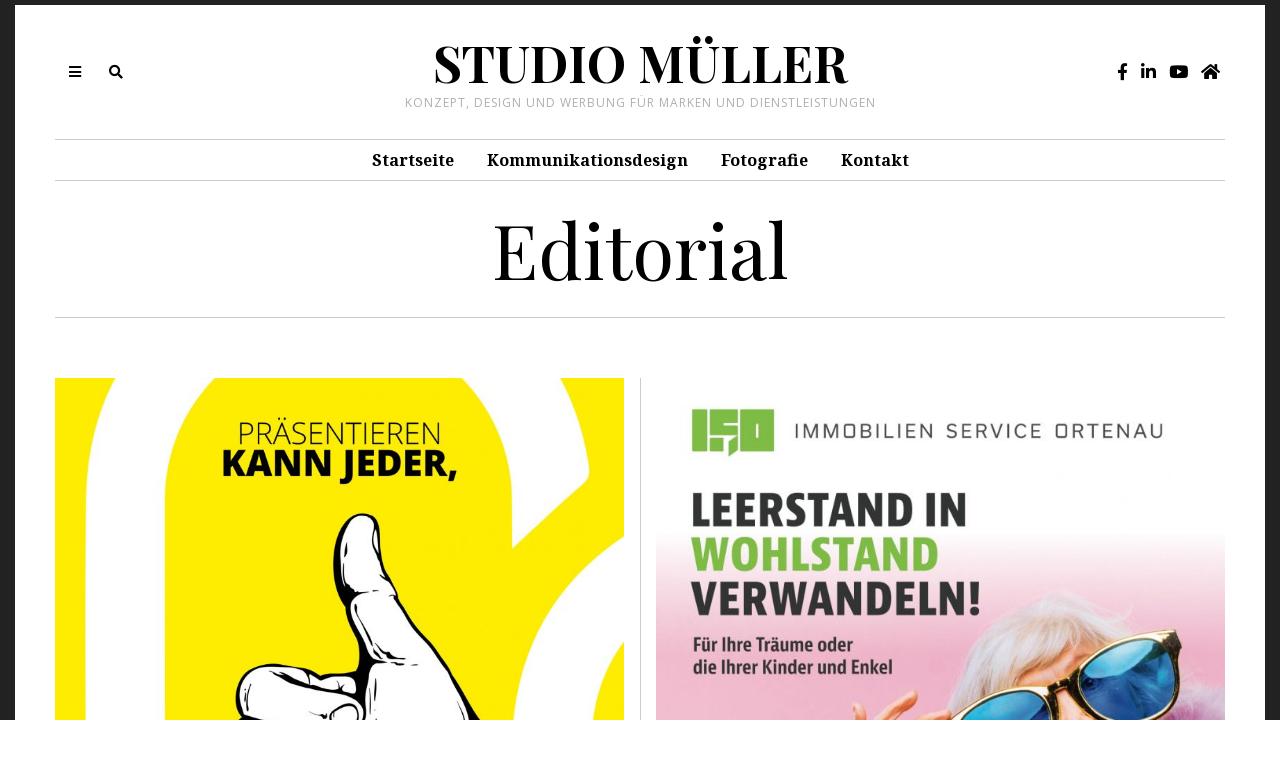

--- FILE ---
content_type: text/html; charset=UTF-8
request_url: https://www.mueller.studio/tag/editorial/
body_size: 28627
content:
<!DOCTYPE html>
<html lang="de" class="no-js">
<head>
	<meta charset="UTF-8">
	<meta name="viewport" content="width=device-width, initial-scale=1.0">
	<link rel="profile" href="http://gmpg.org/xfn/11">
    
	<!--[if lt IE 9]>
	<script src="https://www.mueller.studio/wp-content/themes/fox/v55/js/html5.js"></script>
	<![endif]-->
    
    <script>(function(html){html.className = html.className.replace(/\bno-js\b/,'js')})(document.documentElement);</script>
<title>Editorial &#8211; STUDIO MÜLLER</title>
<meta name='robots' content='max-image-preview:large' />
<link rel='dns-prefetch' href='//www.mueller.studio' />
<link rel="alternate" type="application/rss+xml" title="STUDIO MÜLLER &raquo; Feed" href="https://www.mueller.studio/feed/" />
<link rel="alternate" type="application/rss+xml" title="STUDIO MÜLLER &raquo; Kommentar-Feed" href="https://www.mueller.studio/comments/feed/" />
<link rel="alternate" type="application/rss+xml" title="STUDIO MÜLLER &raquo; Schlagwort-Feed zu Editorial" href="https://www.mueller.studio/tag/editorial/feed/" />
<script>
window._wpemojiSettings = {"baseUrl":"https:\/\/s.w.org\/images\/core\/emoji\/14.0.0\/72x72\/","ext":".png","svgUrl":"https:\/\/s.w.org\/images\/core\/emoji\/14.0.0\/svg\/","svgExt":".svg","source":{"concatemoji":"https:\/\/www.mueller.studio\/wp-includes\/js\/wp-emoji-release.min.js?ver=6.4.7"}};
/*! This file is auto-generated */
!function(i,n){var o,s,e;function c(e){try{var t={supportTests:e,timestamp:(new Date).valueOf()};sessionStorage.setItem(o,JSON.stringify(t))}catch(e){}}function p(e,t,n){e.clearRect(0,0,e.canvas.width,e.canvas.height),e.fillText(t,0,0);var t=new Uint32Array(e.getImageData(0,0,e.canvas.width,e.canvas.height).data),r=(e.clearRect(0,0,e.canvas.width,e.canvas.height),e.fillText(n,0,0),new Uint32Array(e.getImageData(0,0,e.canvas.width,e.canvas.height).data));return t.every(function(e,t){return e===r[t]})}function u(e,t,n){switch(t){case"flag":return n(e,"\ud83c\udff3\ufe0f\u200d\u26a7\ufe0f","\ud83c\udff3\ufe0f\u200b\u26a7\ufe0f")?!1:!n(e,"\ud83c\uddfa\ud83c\uddf3","\ud83c\uddfa\u200b\ud83c\uddf3")&&!n(e,"\ud83c\udff4\udb40\udc67\udb40\udc62\udb40\udc65\udb40\udc6e\udb40\udc67\udb40\udc7f","\ud83c\udff4\u200b\udb40\udc67\u200b\udb40\udc62\u200b\udb40\udc65\u200b\udb40\udc6e\u200b\udb40\udc67\u200b\udb40\udc7f");case"emoji":return!n(e,"\ud83e\udef1\ud83c\udffb\u200d\ud83e\udef2\ud83c\udfff","\ud83e\udef1\ud83c\udffb\u200b\ud83e\udef2\ud83c\udfff")}return!1}function f(e,t,n){var r="undefined"!=typeof WorkerGlobalScope&&self instanceof WorkerGlobalScope?new OffscreenCanvas(300,150):i.createElement("canvas"),a=r.getContext("2d",{willReadFrequently:!0}),o=(a.textBaseline="top",a.font="600 32px Arial",{});return e.forEach(function(e){o[e]=t(a,e,n)}),o}function t(e){var t=i.createElement("script");t.src=e,t.defer=!0,i.head.appendChild(t)}"undefined"!=typeof Promise&&(o="wpEmojiSettingsSupports",s=["flag","emoji"],n.supports={everything:!0,everythingExceptFlag:!0},e=new Promise(function(e){i.addEventListener("DOMContentLoaded",e,{once:!0})}),new Promise(function(t){var n=function(){try{var e=JSON.parse(sessionStorage.getItem(o));if("object"==typeof e&&"number"==typeof e.timestamp&&(new Date).valueOf()<e.timestamp+604800&&"object"==typeof e.supportTests)return e.supportTests}catch(e){}return null}();if(!n){if("undefined"!=typeof Worker&&"undefined"!=typeof OffscreenCanvas&&"undefined"!=typeof URL&&URL.createObjectURL&&"undefined"!=typeof Blob)try{var e="postMessage("+f.toString()+"("+[JSON.stringify(s),u.toString(),p.toString()].join(",")+"));",r=new Blob([e],{type:"text/javascript"}),a=new Worker(URL.createObjectURL(r),{name:"wpTestEmojiSupports"});return void(a.onmessage=function(e){c(n=e.data),a.terminate(),t(n)})}catch(e){}c(n=f(s,u,p))}t(n)}).then(function(e){for(var t in e)n.supports[t]=e[t],n.supports.everything=n.supports.everything&&n.supports[t],"flag"!==t&&(n.supports.everythingExceptFlag=n.supports.everythingExceptFlag&&n.supports[t]);n.supports.everythingExceptFlag=n.supports.everythingExceptFlag&&!n.supports.flag,n.DOMReady=!1,n.readyCallback=function(){n.DOMReady=!0}}).then(function(){return e}).then(function(){var e;n.supports.everything||(n.readyCallback(),(e=n.source||{}).concatemoji?t(e.concatemoji):e.wpemoji&&e.twemoji&&(t(e.twemoji),t(e.wpemoji)))}))}((window,document),window._wpemojiSettings);
</script>
<link rel='stylesheet' id='elementor-frontend-css' href='https://www.mueller.studio/wp-content/plugins/elementor/assets/css/frontend-lite.min.css?ver=3.18.3' media='all' />
<link rel='stylesheet' id='swiper-css' href='https://www.mueller.studio/wp-content/plugins/elementor/assets/lib/swiper/css/swiper.min.css?ver=5.3.6' media='all' />
<link rel='stylesheet' id='fox-elementor-css' href='https://www.mueller.studio/wp-content/plugins/fox-framework/css/framework.css?ver=3.0' media='all' />
<style id='wp-emoji-styles-inline-css'>

	img.wp-smiley, img.emoji {
		display: inline !important;
		border: none !important;
		box-shadow: none !important;
		height: 1em !important;
		width: 1em !important;
		margin: 0 0.07em !important;
		vertical-align: -0.1em !important;
		background: none !important;
		padding: 0 !important;
	}
</style>
<link rel='stylesheet' id='wp-block-library-css' href='https://www.mueller.studio/wp-includes/css/dist/block-library/style.min.css?ver=6.4.7' media='all' />
<style id='classic-theme-styles-inline-css'>
/*! This file is auto-generated */
.wp-block-button__link{color:#fff;background-color:#32373c;border-radius:9999px;box-shadow:none;text-decoration:none;padding:calc(.667em + 2px) calc(1.333em + 2px);font-size:1.125em}.wp-block-file__button{background:#32373c;color:#fff;text-decoration:none}
</style>
<style id='global-styles-inline-css'>
body{--wp--preset--color--black: #000000;--wp--preset--color--cyan-bluish-gray: #abb8c3;--wp--preset--color--white: #ffffff;--wp--preset--color--pale-pink: #f78da7;--wp--preset--color--vivid-red: #cf2e2e;--wp--preset--color--luminous-vivid-orange: #ff6900;--wp--preset--color--luminous-vivid-amber: #fcb900;--wp--preset--color--light-green-cyan: #7bdcb5;--wp--preset--color--vivid-green-cyan: #00d084;--wp--preset--color--pale-cyan-blue: #8ed1fc;--wp--preset--color--vivid-cyan-blue: #0693e3;--wp--preset--color--vivid-purple: #9b51e0;--wp--preset--gradient--vivid-cyan-blue-to-vivid-purple: linear-gradient(135deg,rgba(6,147,227,1) 0%,rgb(155,81,224) 100%);--wp--preset--gradient--light-green-cyan-to-vivid-green-cyan: linear-gradient(135deg,rgb(122,220,180) 0%,rgb(0,208,130) 100%);--wp--preset--gradient--luminous-vivid-amber-to-luminous-vivid-orange: linear-gradient(135deg,rgba(252,185,0,1) 0%,rgba(255,105,0,1) 100%);--wp--preset--gradient--luminous-vivid-orange-to-vivid-red: linear-gradient(135deg,rgba(255,105,0,1) 0%,rgb(207,46,46) 100%);--wp--preset--gradient--very-light-gray-to-cyan-bluish-gray: linear-gradient(135deg,rgb(238,238,238) 0%,rgb(169,184,195) 100%);--wp--preset--gradient--cool-to-warm-spectrum: linear-gradient(135deg,rgb(74,234,220) 0%,rgb(151,120,209) 20%,rgb(207,42,186) 40%,rgb(238,44,130) 60%,rgb(251,105,98) 80%,rgb(254,248,76) 100%);--wp--preset--gradient--blush-light-purple: linear-gradient(135deg,rgb(255,206,236) 0%,rgb(152,150,240) 100%);--wp--preset--gradient--blush-bordeaux: linear-gradient(135deg,rgb(254,205,165) 0%,rgb(254,45,45) 50%,rgb(107,0,62) 100%);--wp--preset--gradient--luminous-dusk: linear-gradient(135deg,rgb(255,203,112) 0%,rgb(199,81,192) 50%,rgb(65,88,208) 100%);--wp--preset--gradient--pale-ocean: linear-gradient(135deg,rgb(255,245,203) 0%,rgb(182,227,212) 50%,rgb(51,167,181) 100%);--wp--preset--gradient--electric-grass: linear-gradient(135deg,rgb(202,248,128) 0%,rgb(113,206,126) 100%);--wp--preset--gradient--midnight: linear-gradient(135deg,rgb(2,3,129) 0%,rgb(40,116,252) 100%);--wp--preset--font-size--small: 13px;--wp--preset--font-size--medium: 20px;--wp--preset--font-size--large: 36px;--wp--preset--font-size--x-large: 42px;--wp--preset--spacing--20: 0.44rem;--wp--preset--spacing--30: 0.67rem;--wp--preset--spacing--40: 1rem;--wp--preset--spacing--50: 1.5rem;--wp--preset--spacing--60: 2.25rem;--wp--preset--spacing--70: 3.38rem;--wp--preset--spacing--80: 5.06rem;--wp--preset--shadow--natural: 6px 6px 9px rgba(0, 0, 0, 0.2);--wp--preset--shadow--deep: 12px 12px 50px rgba(0, 0, 0, 0.4);--wp--preset--shadow--sharp: 6px 6px 0px rgba(0, 0, 0, 0.2);--wp--preset--shadow--outlined: 6px 6px 0px -3px rgba(255, 255, 255, 1), 6px 6px rgba(0, 0, 0, 1);--wp--preset--shadow--crisp: 6px 6px 0px rgba(0, 0, 0, 1);}:where(.is-layout-flex){gap: 0.5em;}:where(.is-layout-grid){gap: 0.5em;}body .is-layout-flow > .alignleft{float: left;margin-inline-start: 0;margin-inline-end: 2em;}body .is-layout-flow > .alignright{float: right;margin-inline-start: 2em;margin-inline-end: 0;}body .is-layout-flow > .aligncenter{margin-left: auto !important;margin-right: auto !important;}body .is-layout-constrained > .alignleft{float: left;margin-inline-start: 0;margin-inline-end: 2em;}body .is-layout-constrained > .alignright{float: right;margin-inline-start: 2em;margin-inline-end: 0;}body .is-layout-constrained > .aligncenter{margin-left: auto !important;margin-right: auto !important;}body .is-layout-constrained > :where(:not(.alignleft):not(.alignright):not(.alignfull)){max-width: var(--wp--style--global--content-size);margin-left: auto !important;margin-right: auto !important;}body .is-layout-constrained > .alignwide{max-width: var(--wp--style--global--wide-size);}body .is-layout-flex{display: flex;}body .is-layout-flex{flex-wrap: wrap;align-items: center;}body .is-layout-flex > *{margin: 0;}body .is-layout-grid{display: grid;}body .is-layout-grid > *{margin: 0;}:where(.wp-block-columns.is-layout-flex){gap: 2em;}:where(.wp-block-columns.is-layout-grid){gap: 2em;}:where(.wp-block-post-template.is-layout-flex){gap: 1.25em;}:where(.wp-block-post-template.is-layout-grid){gap: 1.25em;}.has-black-color{color: var(--wp--preset--color--black) !important;}.has-cyan-bluish-gray-color{color: var(--wp--preset--color--cyan-bluish-gray) !important;}.has-white-color{color: var(--wp--preset--color--white) !important;}.has-pale-pink-color{color: var(--wp--preset--color--pale-pink) !important;}.has-vivid-red-color{color: var(--wp--preset--color--vivid-red) !important;}.has-luminous-vivid-orange-color{color: var(--wp--preset--color--luminous-vivid-orange) !important;}.has-luminous-vivid-amber-color{color: var(--wp--preset--color--luminous-vivid-amber) !important;}.has-light-green-cyan-color{color: var(--wp--preset--color--light-green-cyan) !important;}.has-vivid-green-cyan-color{color: var(--wp--preset--color--vivid-green-cyan) !important;}.has-pale-cyan-blue-color{color: var(--wp--preset--color--pale-cyan-blue) !important;}.has-vivid-cyan-blue-color{color: var(--wp--preset--color--vivid-cyan-blue) !important;}.has-vivid-purple-color{color: var(--wp--preset--color--vivid-purple) !important;}.has-black-background-color{background-color: var(--wp--preset--color--black) !important;}.has-cyan-bluish-gray-background-color{background-color: var(--wp--preset--color--cyan-bluish-gray) !important;}.has-white-background-color{background-color: var(--wp--preset--color--white) !important;}.has-pale-pink-background-color{background-color: var(--wp--preset--color--pale-pink) !important;}.has-vivid-red-background-color{background-color: var(--wp--preset--color--vivid-red) !important;}.has-luminous-vivid-orange-background-color{background-color: var(--wp--preset--color--luminous-vivid-orange) !important;}.has-luminous-vivid-amber-background-color{background-color: var(--wp--preset--color--luminous-vivid-amber) !important;}.has-light-green-cyan-background-color{background-color: var(--wp--preset--color--light-green-cyan) !important;}.has-vivid-green-cyan-background-color{background-color: var(--wp--preset--color--vivid-green-cyan) !important;}.has-pale-cyan-blue-background-color{background-color: var(--wp--preset--color--pale-cyan-blue) !important;}.has-vivid-cyan-blue-background-color{background-color: var(--wp--preset--color--vivid-cyan-blue) !important;}.has-vivid-purple-background-color{background-color: var(--wp--preset--color--vivid-purple) !important;}.has-black-border-color{border-color: var(--wp--preset--color--black) !important;}.has-cyan-bluish-gray-border-color{border-color: var(--wp--preset--color--cyan-bluish-gray) !important;}.has-white-border-color{border-color: var(--wp--preset--color--white) !important;}.has-pale-pink-border-color{border-color: var(--wp--preset--color--pale-pink) !important;}.has-vivid-red-border-color{border-color: var(--wp--preset--color--vivid-red) !important;}.has-luminous-vivid-orange-border-color{border-color: var(--wp--preset--color--luminous-vivid-orange) !important;}.has-luminous-vivid-amber-border-color{border-color: var(--wp--preset--color--luminous-vivid-amber) !important;}.has-light-green-cyan-border-color{border-color: var(--wp--preset--color--light-green-cyan) !important;}.has-vivid-green-cyan-border-color{border-color: var(--wp--preset--color--vivid-green-cyan) !important;}.has-pale-cyan-blue-border-color{border-color: var(--wp--preset--color--pale-cyan-blue) !important;}.has-vivid-cyan-blue-border-color{border-color: var(--wp--preset--color--vivid-cyan-blue) !important;}.has-vivid-purple-border-color{border-color: var(--wp--preset--color--vivid-purple) !important;}.has-vivid-cyan-blue-to-vivid-purple-gradient-background{background: var(--wp--preset--gradient--vivid-cyan-blue-to-vivid-purple) !important;}.has-light-green-cyan-to-vivid-green-cyan-gradient-background{background: var(--wp--preset--gradient--light-green-cyan-to-vivid-green-cyan) !important;}.has-luminous-vivid-amber-to-luminous-vivid-orange-gradient-background{background: var(--wp--preset--gradient--luminous-vivid-amber-to-luminous-vivid-orange) !important;}.has-luminous-vivid-orange-to-vivid-red-gradient-background{background: var(--wp--preset--gradient--luminous-vivid-orange-to-vivid-red) !important;}.has-very-light-gray-to-cyan-bluish-gray-gradient-background{background: var(--wp--preset--gradient--very-light-gray-to-cyan-bluish-gray) !important;}.has-cool-to-warm-spectrum-gradient-background{background: var(--wp--preset--gradient--cool-to-warm-spectrum) !important;}.has-blush-light-purple-gradient-background{background: var(--wp--preset--gradient--blush-light-purple) !important;}.has-blush-bordeaux-gradient-background{background: var(--wp--preset--gradient--blush-bordeaux) !important;}.has-luminous-dusk-gradient-background{background: var(--wp--preset--gradient--luminous-dusk) !important;}.has-pale-ocean-gradient-background{background: var(--wp--preset--gradient--pale-ocean) !important;}.has-electric-grass-gradient-background{background: var(--wp--preset--gradient--electric-grass) !important;}.has-midnight-gradient-background{background: var(--wp--preset--gradient--midnight) !important;}.has-small-font-size{font-size: var(--wp--preset--font-size--small) !important;}.has-medium-font-size{font-size: var(--wp--preset--font-size--medium) !important;}.has-large-font-size{font-size: var(--wp--preset--font-size--large) !important;}.has-x-large-font-size{font-size: var(--wp--preset--font-size--x-large) !important;}
.wp-block-navigation a:where(:not(.wp-element-button)){color: inherit;}
:where(.wp-block-post-template.is-layout-flex){gap: 1.25em;}:where(.wp-block-post-template.is-layout-grid){gap: 1.25em;}
:where(.wp-block-columns.is-layout-flex){gap: 2em;}:where(.wp-block-columns.is-layout-grid){gap: 2em;}
.wp-block-pullquote{font-size: 1.5em;line-height: 1.6;}
</style>
<link rel='stylesheet' id='contact-form-7-css' href='https://www.mueller.studio/wp-content/plugins/contact-form-7/includes/css/styles.css?ver=5.8.5' media='all' />
<link rel='stylesheet' id='elementor-icons-css' href='https://www.mueller.studio/wp-content/plugins/elementor/assets/lib/eicons/css/elementor-icons.min.css?ver=5.25.0' media='all' />
<link rel='stylesheet' id='elementor-post-6-css' href='https://www.mueller.studio/wp-content/uploads/elementor/css/post-6.css?ver=1704471671' media='all' />
<link rel='stylesheet' id='elementor-global-css' href='https://www.mueller.studio/wp-content/uploads/elementor/css/global.css?ver=1704471672' media='all' />
<link rel='stylesheet' id='dashicons-css' href='https://www.mueller.studio/wp-includes/css/dashicons.min.css?ver=6.4.7' media='all' />
<link rel='stylesheet' id='post-views-counter-frontend-css' href='https://www.mueller.studio/wp-content/plugins/post-views-counter/css/frontend.min.css?ver=1.4.3' media='all' />
<link rel='stylesheet' id='wi-fonts-css' href='https://www.mueller.studio/wp-content/uploads/fonts/d9dc9d915c5c143392ef5ec96861d972/font.css?v=1704469889' media='all' />
<link rel='stylesheet' id='style-css' href='https://www.mueller.studio/wp-content/themes/fox/style.min.css?ver=5.5.4.6' media='all' />
<style id='style-inline-css'>
.color-accent,.social-list.style-plain:not(.style-text_color) a:hover,.wi-mainnav ul.menu ul > li:hover > a,
    .wi-mainnav ul.menu ul li.current-menu-item > a,
    .wi-mainnav ul.menu ul li.current-menu-ancestor > a,.related-title a:hover,.pagination-1 a.page-numbers:hover,.pagination-4 a.page-numbers:hover,.page-links > a:hover,.reading-progress-wrapper,.widget_archive a:hover, .widget_nav_menu a:hover, .widget_meta a:hover, .widget_recent_entries a:hover, .widget_categories a:hover, .widget_product_categories a:hover,.tagcloud a:hover,.header-cart a:hover,.woocommerce .star-rating span:before,.null-instagram-feed .clear a:hover,.widget a.readmore:hover{color:#dd9933}.bg-accent,html .mejs-controls .mejs-time-rail .mejs-time-current,.fox-btn.btn-primary, button.btn-primary, input.btn-primary[type="button"], input.btn-primary[type="reset"], input.btn-primary[type="submit"],.social-list.style-black a:hover,.style--slider-nav-text .flex-direction-nav a:hover, .style--slider-nav-text .slick-nav:hover,.header-cart-icon .num,.post-item-thumbnail:hover .video-indicator-solid,a.more-link:hover,.post-newspaper .related-thumbnail,.pagination-4 span.page-numbers:not(.dots),.review-item.overall .review-score,#respond #submit:hover,.dropcap-color, .style--dropcap-color .enable-dropcap .dropcap-content > p:first-of-type:first-letter, .style--dropcap-color p.has-drop-cap:not(:focus):first-letter,.style--list-widget-3 .fox-post-count,.style--tagcloud-3 .tagcloud a:hover,.blog-widget-small .thumbnail-index,.foxmc-button-primary input[type="submit"],#footer-search .submit:hover,.wpcf7-submit:hover,.woocommerce .widget_price_filter .ui-slider .ui-slider-range,
.woocommerce .widget_price_filter .ui-slider .ui-slider-handle,.woocommerce span.onsale,
.woocommerce ul.products li.product .onsale,.woocommerce #respond input#submit.alt:hover,
.woocommerce a.button.alt:hover,
.woocommerce button.button.alt:hover,
.woocommerce input.button.alt:hover,.woocommerce a.add_to_cart_button:hover,.woocommerce #review_form #respond .form-submit input:hover{background-color:#dd9933}.review-item.overall .review-score,.partial-content,.style--tagcloud-3 .tagcloud a:hover,.null-instagram-feed .clear a:hover{border-color:#dd9933}.reading-progress-wrapper::-webkit-progress-value{background-color:#dd9933}.reading-progress-wrapper::-moz-progress-value{background-color:#dd9933}.home.blog .wi-content{padding-top:0px}.header-row-branding{padding-top:30px;padding-bottom:30px}.header-search-wrapper .search-btn, .header-cart-icon, .hamburger-btn{font-size:14px}.slogan{color:#afafaf}.header-row-nav .container{border-color:#cccccc}.footer-col-sep{border-color:#444444}.footer-social-list .scl-text{font-size:9px}.footer-copyright{color:#cccccc}#backtotop.backtotop-circle, #backtotop.backtotop-square{border-width:0px}#backtotop{color:#ffffff;background-color:#111111}.single .wi-content{padding-top:50px}.share-style-custom a{width:40px}a{color:#dd9933}a:hover{color:#f2d100}.wrapper-bg-element{background-color:#ffffff}blockquote{text-align:center}.wi-dropcap,.enable-dropcap .dropcap-content > p:first-of-type:first-letter, p.has-drop-cap:not(:focus):first-letter{font-weight:400}.wp-caption-text, .post-thumbnail-standard figcaption, .wp-block-image figcaption, .blocks-gallery-caption{color:#cccccc}.post-item-title a:hover{text-decoration:line-through}.post-item-meta{color:#cccccc}.post-item-meta a{color:#cccccc}.post-item-meta a:hover{color:#111111}#mobile-logo img{height:20px}.hamburger-btn i{font-size:14px}body .elementor-section.elementor-section-boxed>.elementor-container{max-width:1210px}@media (min-width: 1200px) {.container,.cool-thumbnail-size-big .post-thumbnail{width:1170px}body.layout-boxed .wi-wrapper{width:1230px}}@media (min-width:1024px) {.secondary, .section-secondary{width:265px}.has-sidebar .primary, .section-has-sidebar .section-primary, .section-sep{width:calc(100% - 265px)}}body,.font-body,.wi-mainnav ul.menu > li > a,.footer-bottom .widget_nav_menu,#footernav,.offcanvas-nav,.wi-mainnav ul.menu ul,.header-builder .widget_nav_menu  ul.menu ul,body.single:not(.elementor-page) .entry-content,body.page:not(.elementor-page) .entry-content,.fox-input,input[type="color"],input[type="date"],input[type="datetime"],input[type="datetime-local"],input[type="email"],input[type="month"],input[type="number"],input[type="password"],input[type="search"],input[type="tel"],input[type="text"],input[type="time"],input[type="url"],input[type="week"],input:not([type]),textarea,.wp-caption-text,.post-thumbnail-standard figcaption,.wp-block-image figcaption,.blocks-gallery-caption,.footer-copyright,.footer-bottom .widget_nav_menu a,#footernav a{font-family:"Noto Serif",serif}.font-heading,h1,h2,h3,h4,h5,h6,.wp-block-quote.is-large cite,.wp-block-quote.is-style-large cite,.fox-btn,button,input[type="button"],input[type="reset"],input[type="submit"],.fox-term-list,.wp-block-cover-text,.title-label,.thumbnail-view,.standalone-categories,.readmore,a.more-link,.post-big a.more-link,.style--slider-navtext .flex-direction-nav a,.min-logo-text,.page-links-container,.authorbox-nav,.post-navigation .post-title,.review-criterion,.review-score,.review-text,.commentlist .fn,.reply a,.widget_archive,.widget_nav_menu,.widget_meta,.widget_recent_entries,.widget_categories,.widget_product_categories,.widget_rss > ul a.rsswidget,.widget_rss > ul > li > cite,.widget_recent_comments,#backtotop,.view-count,.tagcloud,.woocommerce span.onsale,.woocommerce ul.products li.product .onsale,.woocommerce #respond input#submit,.woocommerce a.button,.woocommerce button.button,.woocommerce input.button,.woocommerce a.added_to_cart,.woocommerce nav.woocommerce-pagination ul,.woocommerce div.product p.price,.woocommerce div.product span.price,.woocommerce div.product .woocommerce-tabs ul.tabs li a,.woocommerce #reviews #comments ol.commentlist li .comment-text p.meta,.woocommerce table.shop_table th,.woocommerce table.shop_table td.product-name a,.fox-logo,.mobile-logo-text,.post-item-title,.archive-title,.single .post-item-title.post-title,.page-title,.post-item-subtitle,.single-heading,.widget-title,.section-heading h2,.fox-heading .heading-title-main,.article-big .readmore,blockquote,.wi-dropcap,.enable-dropcap .dropcap-content > p:first-of-type:first-letter,p.has-drop-cap:not(:focus):first-letter{font-family:"Playfair Display",serif}.post-item-meta,.slogan{font-family:"Open Sans",sans-serif}::-moz-selection {background:#e5d0bc;color:#111111;}::selection {background:#e5d0bc;color:#111111;}#footer-widgets{border-top-width:1px;border-color:#cccccc}#footer-bottom{padding-top:30px;padding-bottom:30px;border-color:#444444;border-style:solid}#titlebar .container{border-top-width:1px;border-bottom-width:1px;border-color:#cccccc;border-style:solid}body.layout-boxed .wi-wrapper, body.layout-wide{border-top-width:5px;border-right-width:15px;border-bottom-width:5px;border-left-width:15px;border-color:#222222}.widget-title{margin-bottom:10px;border-color:#cccccc;border-style:solid}blockquote{margin-top:40px;border-top-width:1px;border-color:#cccccc;border-style:solid}body.layout-boxed{background-color:#111111}#footer-widgets{background-color:#222222}#footer-bottom{background-color:#111111}#offcanvas-bg{background-color:#ffffff}body, .font-body{font-size:19px;font-weight:400;font-style:normal;text-transform:none;letter-spacing:0px;line-height:1.8}h2, h1, h3, h4, h5, h6{font-weight:400;text-transform:none;line-height:1.3}h2{font-size:1.8em}h3{font-size:1.625em;font-style:normal}h4{font-size:1.25em;font-style:normal}.fox-logo, .min-logo-text, .mobile-logo-text{font-size:50px;font-weight:700;font-style:normal;text-transform:uppercase;letter-spacing:0px;line-height:1.1}.slogan{font-size:12px;font-weight:100;font-style:normal;text-transform:uppercase;letter-spacing:1px;line-height:1.1}.wi-mainnav ul.menu > li > a, .footer-bottom .widget_nav_menu, #footernav, .offcanvas-nav{font-size:16px;font-weight:700;text-transform:none;letter-spacing:0px}.wi-mainnav ul.menu ul, .header-builder .widget_nav_menu  ul.menu ul{font-style:normal}.post-item-title{font-style:normal}.post-item-meta{font-size:12px;font-style:normal;text-transform:uppercase;letter-spacing:0.5px}.standalone-categories{font-style:normal}.archive-title{font-style:normal}.single .post-item-title.post-title, .page-title{font-style:normal}.post-item-subtitle{font-size:24px;font-style:normal}body.single:not(.elementor-page) .entry-content, body.page:not(.elementor-page) .entry-content{font-style:normal}.single-heading{font-size:1.5em;font-weight:400;font-style:normal}.widget-title{font-size:14px;font-style:normal;text-transform:uppercase}.section-heading h2, .fox-heading .heading-title-main{font-style:normal}.fox-btn, button, input[type="button"], input[type="reset"], input[type="submit"], .article-big .readmore{font-style:normal}.fox-input, input[type="color"], input[type="date"], input[type="datetime"], input[type="datetime-local"], input[type="email"], input[type="month"], input[type="number"], input[type="password"], input[type="search"], input[type="tel"], input[type="text"], input[type="time"], input[type="url"], input[type="week"], input:not([type]), textarea{font-style:normal}blockquote{font-size:24px;font-weight:400;font-style:normal}.wi-dropcap,.enable-dropcap .dropcap-content > p:first-of-type:first-letter, p.has-drop-cap:not(:focus):first-letter{font-style:normal}.wp-caption-text, .post-thumbnail-standard figcaption, .wp-block-image figcaption, .blocks-gallery-caption{font-size:18px;font-style:normal}.footer-copyright{font-size:13px;font-style:normal}.footer-bottom .widget_nav_menu a, #footernav a{font-size:11px;font-style:normal;text-transform:uppercase;letter-spacing:1px}.offcanvas-nav{font-style:normal}@media only screen and (max-width: 1023px){.fox-logo, .min-logo-text, .mobile-logo-text{font-size:40px}.slogan{font-size:10px}blockquote{font-size:22px}}@media only screen and (max-width: 567px){body, .font-body{font-size:16px}.fox-logo, .min-logo-text, .mobile-logo-text{font-size:25px}.single .post-item-title.post-title, .page-title{font-size:30px}.post-item-subtitle{font-size:18px}blockquote{font-size:19px}.wp-caption-text, .post-thumbnail-standard figcaption, .wp-block-image figcaption, .blocks-gallery-caption{font-size:16px}}
</style>
<link rel='stylesheet' id='borlabs-cookie-css' href='https://www.mueller.studio/wp-content/cache/borlabs-cookie/borlabs-cookie_1_de.css?ver=2.2.56-11' media='all' />
<link rel='stylesheet' id='google-fonts-1-css' href='https://www.mueller.studio/wp-content/uploads/fonts/fd6de4d900611a803bd34a246aa76d32/font.css?v=1704469940' media='all' />
<link rel="preconnect" href="https://fonts.gstatic.com/" crossorigin><script src="https://www.mueller.studio/wp-includes/js/jquery/jquery.min.js?ver=3.7.1" id="jquery-core-js"></script>
<script src="https://www.mueller.studio/wp-includes/js/jquery/jquery-migrate.min.js?ver=3.4.1" id="jquery-migrate-js"></script>
<script id="borlabs-cookie-prioritize-js-extra">
var borlabsCookiePrioritized = {"domain":"www.mueller.studio","path":"\/","version":"1","bots":"1","optInJS":{"statistics":{"google-analytics":"[base64]","google-tag-manager":"[base64]\/[base64]"}}};
</script>
<script src="https://www.mueller.studio/wp-content/plugins/borlabs-cookie/assets/javascript/borlabs-cookie-prioritize.min.js?ver=2.2.56" id="borlabs-cookie-prioritize-js"></script>
<link rel="https://api.w.org/" href="https://www.mueller.studio/wp-json/" /><link rel="alternate" type="application/json" href="https://www.mueller.studio/wp-json/wp/v2/tags/105" /><link rel="EditURI" type="application/rsd+xml" title="RSD" href="https://www.mueller.studio/xmlrpc.php?rsd" />
<meta name="generator" content="WordPress 6.4.7" />
<meta name="generator" content="Elementor 3.18.3; features: e_dom_optimization, e_optimized_assets_loading, e_optimized_css_loading, additional_custom_breakpoints, block_editor_assets_optimize, e_image_loading_optimization; settings: css_print_method-external, google_font-enabled, font_display-auto">
<script>
if('0' === '1') {
    window.dataLayer = window.dataLayer || [];
    function gtag(){dataLayer.push(arguments);}
    gtag('consent', 'default', {
       'ad_storage': 'denied',
       'analytics_storage': 'denied'
    });
    gtag("js", new Date());

    gtag("config", "G-1K2ZBCQKDK", { "anonymize_ip": true });

    (function (w, d, s, i) {
    var f = d.getElementsByTagName(s)[0],
        j = d.createElement(s);
    j.async = true;
    j.src =
        "https://www.googletagmanager.com/gtag/js?id=" + i;
    f.parentNode.insertBefore(j, f);
    })(window, document, "script", "G-1K2ZBCQKDK");
}
</script><!-- Google Tag Manager -->
<script>if('0'==='1'){(function(w,d,s,l,i){w[l]=w[l]||[];w[l].push({"gtm.start":
new Date().getTime(),event:"gtm.js"});var f=d.getElementsByTagName(s)[0],
j=d.createElement(s),dl=l!="dataLayer"?"&l="+l:"";j.async=true;j.src=
"https://www.googletagmanager.com/gtm.js?id="+i+dl;f.parentNode.insertBefore(j,f);
})(window,document,"script","dataLayer","GTM-P8VDW9R");}</script>
<!-- End Google Tag Manager --><link rel="icon" href="https://www.mueller.studio/wp-content/uploads/2024/06/cropped-Studio-Mueller-Logo_Signet_Bildmarke_Schwarz_auf_Geld-32x32.jpg" sizes="32x32" />
<link rel="icon" href="https://www.mueller.studio/wp-content/uploads/2024/06/cropped-Studio-Mueller-Logo_Signet_Bildmarke_Schwarz_auf_Geld-192x192.jpg" sizes="192x192" />
<link rel="apple-touch-icon" href="https://www.mueller.studio/wp-content/uploads/2024/06/cropped-Studio-Mueller-Logo_Signet_Bildmarke_Schwarz_auf_Geld-180x180.jpg" />
<meta name="msapplication-TileImage" content="https://www.mueller.studio/wp-content/uploads/2024/06/cropped-Studio-Mueller-Logo_Signet_Bildmarke_Schwarz_auf_Geld-270x270.jpg" />

<style id="color-preview"></style>

            
</head>

<body class="archive tag tag-editorial tag-105 no-sidebar masthead-mobile-fixed fox-theme lightmode layout-wide style--dropcap-default dropcap-style-default style--dropcap-font-heading style--tag-block-2 style--tag-block style--list-widget-1 style--tagcloud-1 style--blockquote-no-icon style--single-heading-border_top body-sticky-sidebar style--widget-sep elementor-default elementor-kit-6" itemscope itemtype="https://schema.org/WebPage">
    
        
        
    <div id="wi-all" class="fox-outer-wrapper fox-all wi-all">

        
        <div id="wi-wrapper" class="fox-wrapper wi-wrapper">

            <div class="wi-container">

                
                
<header id="masthead" class="site-header header-classic header-sticky-style-shadow submenu-dark" itemscope itemtype="https://schema.org/WPHeader">
    
    <div id="masthead-mobile-height"></div>

    
<div class="header-container header-stack3 header-nav-top-1">


    
    
<div class="header-classic-row header-row-branding header-row-main header-stack3-main">

    <div class="container">
        
        
    <div id="logo-area" class="fox-logo-area fox-header-logo site-branding">
        
        <div id="wi-logo" class="fox-logo-container">
            
            <h2 class="wi-logo-main fox-logo logo-type-text" id="site-logo">                
                <a href="https://www.mueller.studio/" rel="home">
                    
                    <span class="text-logo">STUDIO MÜLLER</span>                    
                </a>
                
            </h2>
        </div><!-- .fox-logo-container -->

          
    <h3 class="slogan site-description">Konzept, Design und Werbung für Marken und Dienstleistungen</h3>
    
    </div><!-- #logo-area -->

            
                <div class="header-stack3-left header-stack3-part">
            
            
    <span class="toggle-menu hamburger hamburger-btn">
        <span class="hamburger-open-icon"><i class="fa fa-bars ic-hamburger"></i></span>        <span class="hamburger-close-icon"><i class="feather-x"></i></span>    </span>



<div class="header-search-wrapper header-search-modal">
    
    <span class="search-btn search-btn-modal">
        <i class="fa fa-search"></i>    </span>
    
    <div class="modal-search-wrapper modal-showing-slide-down">
        
        <div class="container">
            
            <div class="modal-search-container">
    
                <div class="searchform">
    
    <form role="search" method="get" action="https://www.mueller.studio/" itemprop="potentialAction" itemscope itemtype="https://schema.org/SearchAction" class="form">
        
        <input type="text" name="s" class="s search-field" value="" placeholder="Type &amp; hit enter" />
        
        <button class="submit" role="button" title="Go">
            
            <i class="fa fa-search"></i>            
        </button>
        
    </form><!-- .form -->
    
</div><!-- .searchform -->                
                                
            </div><!-- .modal-search-container -->
            
        </div><!-- .header-search-form -->
        
        <span class="close-modal"><i class="feather-x"></i></span>
    
    </div><!-- .modal-search-wrapper -->
    
</div><!-- .header-search-wrapper -->

            
        </div><!-- .header-stack3-part -->
                
                <div class="header-stack3-right header-stack3-part">
            
            

<div class="social-list header-social style-plain shape-circle align-center icon-size-bigger icon-spacing-small style-none" id="social-id-6981f199df982">
    
    <ul>
    
                
        <li class="li-facebook">
            <a href="https://www.facebook.com/profile.php?id=61575634947564" target="_blank" rel="noopener" title="Facebook">
                <i class="fab fa-facebook-f"></i>
            </a>
            
                    </li>
        
                
        <li class="li-linkedin">
            <a href="https://www.linkedin.com/in/dennis-müller-318297361/" target="_blank" rel="noopener" title="LinkedIn">
                <i class="fab fa-linkedin-in"></i>
            </a>
            
                    </li>
        
                
        <li class="li-youtube">
            <a href="https://www.youtube.com/channel/UCyvCK8j-RnP7WQDky4Ijx9A" target="_blank" rel="noopener" title="YouTube">
                <i class="fab fa-youtube"></i>
            </a>
            
                    </li>
        
                
        <li class="li-home">
            <a href="https://www.mueller.studio" target="_blank" rel="noopener" title="Home">
                <i class="fa fa-home"></i>
            </a>
            
                    </li>
        
            
    </ul>
    
</div><!-- .social-list -->

            
        </div><!-- .header-stack3-part -->
        
    </div><!-- .container -->
    
    
</div><!-- .header-row-main -->
    
    
<div class="row-nav-light row-nav-style-active-3 header-classic-row header-row-nav header-sticky-element">

    <div class="container">

        
        <nav id="wi-mainnav" class="navigation-ele wi-mainnav" role="navigation" itemscope itemtype="https://schema.org/SiteNavigationElement">

            <div class="menu style-indicator-plus"><ul id="menu-main-nav" class="menu"><li id="menu-item-3671" class="menu-item menu-item-type-custom menu-item-object-custom menu-item-home menu-item-3671"><a href="https://www.mueller.studio">Startseite</a></li>
<li id="menu-item-3586" class="menu-item menu-item-type-post_type menu-item-object-page menu-item-3586"><a href="https://www.mueller.studio/kommunikationsdesign/">Kommunikationsdesign</a></li>
<li id="menu-item-3584" class="menu-item menu-item-type-post_type menu-item-object-page menu-item-3584"><a href="https://www.mueller.studio/fotografie/">Fotografie</a></li>
<li id="menu-item-3670" class="menu-item menu-item-type-post_type menu-item-object-page menu-item-3670"><a href="https://www.mueller.studio/kontakt/">Kontakt</a></li>
</ul></div>
        </nav><!-- #wi-mainnav -->

        
    </div><!-- .container -->
    
    
</div><!-- .header-element-nav -->



    
</div><!-- .header-container -->    
</header><!-- #masthead -->
<div id="masthead-mobile" class="masthead-mobile">
    
    <div class="container">
        
        <div class="masthead-mobile-left masthead-mobile-part">
            
            
    <span class="toggle-menu hamburger hamburger-btn">
        <span class="hamburger-open-icon"><i class="fa fa-bars ic-hamburger"></i></span>        <span class="hamburger-close-icon"><i class="feather-x"></i></span>    </span>

            
                        
        </div><!-- .masthead-mobile-part -->
    
        
<h4 id="mobile-logo" class="mobile-logo mobile-logo-text">
    
    <a href="https://www.mueller.studio/" rel="home">

        
        <span class="text-logo">STUDIO MÜLLER</span>

        
    </a>
    
</h4><!-- .mobile-logo -->

            
        <div class="masthead-mobile-right masthead-mobile-part">
        
                        
        </div><!-- .masthead-mobile-part -->
    
    </div><!-- .container -->
    
    <div class="masthead-mobile-bg"></div>

</div><!-- #masthead-mobile -->
    
    
                <div id="wi-main" class="wi-main fox-main">


<div id="titlebar" class="headline wi-titlebar post-header align-center">
    
    <div class="container">
        
        <div class="title-area">
            
                        
                        
            <h1 class="archive-title" itemprop="headline">
                
                <span>
                    
                    Editorial                    
                </span>
            
            </h1><!-- .archive-title -->
            
                        
                        
                        
                        
        </div><!-- .title-area -->
        
    </div><!-- .container -->
    
        
</div><!-- #titlebar -->


<div class="wi-content">
    
    <div class="container">

        <div class="content-area primary" id="primary" role="main">

            <div class="theiaStickySidebar">

                

<div class="blog-container blog-container-masonry blog-container-has-border">
    
    <div class="wi-blog fox-blog blog-masonry fox-grid fox-masonry blog-card-has-shadow column-2 spacing-normal">
    
    
<article class="wi-post post-item post-masonry fox-grid-item fox-masonry-item post-align-left disable-dropcap post-4381 post type-post status-publish format-standard has-post-thumbnail hentry category-kommunikationsdesign tag-corporate-design tag-design-2 tag-editorial tag-grafik tag-layout tag-magazin tag-werbeagentur style--link-2" itemscope itemtype="https://schema.org/CreativeWork">

    <div class="post-item-inner masonry-inner post-masonry-inner">

            
<figure class="wi-thumbnail fox-thumbnail post-item-thumbnail fox-figure  masonry-thumbnail masonry-animation-element thumbnail-acute ratio-portrait hover-letter  hover-dark" itemscope itemtype="https://schema.org/ImageObject">
    
    <div class="thumbnail-inner">
    
                
        <a href="https://www.mueller.studio/werbung-grafik-die-ueberzeugt/" class="post-link">
            
        
            <div class="image-element">

                <img fetchpriority="high" width="819" height="1024" src="https://www.mueller.studio/wp-content/uploads/2025/06/Werbung-Bedeutung-Anregung_Feeds-4x5_1.15-819x1024.jpg" class="attachment-large size-large" alt="Eine Hand von einem Grafikdesigner oder Webdesigner einer Werbeagentur in Kenzingen, Herbolzheim, Ettenheim oder Lahr, zeigt den Daumen nach oben für gute und moderne Werbung, Grafik &amp; Marketing für Logodesign, Gestaltung von Flyer und Broschüren, Firmenauftritt, Fahrzeugbeklebung und Werbemittel wie Anzeigen und Geschenke oder Social Media." decoding="async" srcset="https://www.mueller.studio/wp-content/uploads/2025/06/Werbung-Bedeutung-Anregung_Feeds-4x5_1.15-819x1024.jpg 819w, https://www.mueller.studio/wp-content/uploads/2025/06/Werbung-Bedeutung-Anregung_Feeds-4x5_1.15-240x300.jpg 240w, https://www.mueller.studio/wp-content/uploads/2025/06/Werbung-Bedeutung-Anregung_Feeds-4x5_1.15-768x960.jpg 768w, https://www.mueller.studio/wp-content/uploads/2025/06/Werbung-Bedeutung-Anregung_Feeds-4x5_1.15-1229x1536.jpg 1229w, https://www.mueller.studio/wp-content/uploads/2025/06/Werbung-Bedeutung-Anregung_Feeds-4x5_1.15-1638x2048.jpg 1638w, https://www.mueller.studio/wp-content/uploads/2025/06/Werbung-Bedeutung-Anregung_Feeds-4x5_1.15-480x600.jpg 480w, https://www.mueller.studio/wp-content/uploads/2025/06/Werbung-Bedeutung-Anregung_Feeds-4x5_1.15.jpg 2000w" sizes="(max-width: 819px) 100vw, 819px" />
            </div><!-- .image-element -->

            <span class="image-overlay"></span><span class="image-letter font-heading"><span class="main-letter">W</span><span class="l-cross l-left"></span><span class="l-cross l-right"></span></span>
            
                    
        </a>
        
                
    </div><!-- .thumbnail-inner -->
    
    
</figure><!-- .fox-thumbnail -->


        <div class="post-body post-item-body masonry-body post-masonry-body masonry-animation-element" style="background-color:">

            <div class="post-body-inner">

                <div class="post-item-header">
<h2 class="post-item-title wi-post-title fox-post-title post-header-section size-medium" itemprop="headline">
    <a href="https://www.mueller.studio/werbung-grafik-die-ueberzeugt/" rel="bookmark">        
        <strong>Werbung &#038; Grafik</strong> die überzeugt
    </a>

</h2></div><div class="post-item-excerpt entry-excerpt excerpt-size-normal masonry-content dropcap-content small-dropcap-content" itemprop="text">
    
    <p>Die Agentur STUDIO MÜLLER sieht, was Ihrer Werbung fehlt – und macht sie stark: Viele Unternehmen in unserer Region – etwa in Emmendingen, Herbolzheim, Ettenheim oder Lahr – zeigen, was sie tun.&hellip;</p>
<a href="https://www.mueller.studio/werbung-grafik-die-ueberzeugt/" class="readmore minimal-link">Mehr lesen</a>    
</div>
    
<div class="post-item-meta wi-meta fox-meta post-header-section ">
    
            
    <div class="entry-categories meta-categories categories-plain">

        <a href="https://www.mueller.studio/category/kommunikationsdesign/" rel="tag">Kommunikationsdesign</a>
    </div>

                    
</div>


            </div>

        </div><!-- .post-item-body -->

    </div><!-- .post-item-inner -->

</article><!-- .post-item -->
<article class="wi-post post-item post-masonry fox-grid-item fox-masonry-item post-align-left disable-dropcap post-4324 post type-post status-publish format-standard has-post-thumbnail hentry category-kommunikationsdesign tag-editorial tag-layout tag-magazin style--link-2" itemscope itemtype="https://schema.org/CreativeWork">

    <div class="post-item-inner masonry-inner post-masonry-inner">

            
<figure class="wi-thumbnail fox-thumbnail post-item-thumbnail fox-figure  masonry-thumbnail masonry-animation-element thumbnail-acute ratio-portrait hover-letter  hover-dark" itemscope itemtype="https://schema.org/ImageObject">
    
    <div class="thumbnail-inner">
    
                
        <a href="https://www.mueller.studio/werbeplakat-gestalten/" class="post-link">
            
        
            <div class="image-element">

                <img width="724" height="1024" src="https://www.mueller.studio/wp-content/uploads/2025/01/Flyer_Wurfpostsendung_Einleger-724x1024.jpg" class="attachment-large size-large" alt="Werbeplakat mit schriller Oma mit großer Brille für Werbekampagne im Ortenaukreis und Emmendingen vom STUDIO MÜLLER Agentur für Werbung und Grafikdesign" decoding="async" srcset="https://www.mueller.studio/wp-content/uploads/2025/01/Flyer_Wurfpostsendung_Einleger-724x1024.jpg 724w, https://www.mueller.studio/wp-content/uploads/2025/01/Flyer_Wurfpostsendung_Einleger-212x300.jpg 212w, https://www.mueller.studio/wp-content/uploads/2025/01/Flyer_Wurfpostsendung_Einleger-768x1086.jpg 768w, https://www.mueller.studio/wp-content/uploads/2025/01/Flyer_Wurfpostsendung_Einleger-1086x1536.jpg 1086w, https://www.mueller.studio/wp-content/uploads/2025/01/Flyer_Wurfpostsendung_Einleger-480x679.jpg 480w, https://www.mueller.studio/wp-content/uploads/2025/01/Flyer_Wurfpostsendung_Einleger.jpg 1270w" sizes="(max-width: 724px) 100vw, 724px" />
            </div><!-- .image-element -->

            <span class="image-overlay"></span><span class="image-letter font-heading"><span class="main-letter">M</span><span class="l-cross l-left"></span><span class="l-cross l-right"></span></span>
            
                    
        </a>
        
                
    </div><!-- .thumbnail-inner -->
    
    
</figure><!-- .fox-thumbnail -->


        <div class="post-body post-item-body masonry-body post-masonry-body masonry-animation-element" style="background-color:">

            <div class="post-body-inner">

                <div class="post-item-header">
<h2 class="post-item-title wi-post-title fox-post-title post-header-section size-medium" itemprop="headline">
    <a href="https://www.mueller.studio/werbeplakat-gestalten/" rel="bookmark">        
        <strong>Mutiges Design</strong> für <em>Werbeplakate</em>
    </a>

</h2></div><div class="post-item-excerpt entry-excerpt excerpt-size-normal masonry-content dropcap-content small-dropcap-content" itemprop="text">
    
    <p>Wie STUDIO MÜLLER mit visueller Provokation Kundenkontakte generiert hat: Als Studio für Kommunikationsdesign und visuelle Werbung entwickeln wir auffällige Plakat- und Anzeigenkampagnen für Unternehmen, die sichtbar werden wollen. In dieser Kampagne für&hellip;</p>
<a href="https://www.mueller.studio/werbeplakat-gestalten/" class="readmore minimal-link">Mehr lesen</a>    
</div>
    
<div class="post-item-meta wi-meta fox-meta post-header-section ">
    
            
    <div class="entry-categories meta-categories categories-plain">

        <a href="https://www.mueller.studio/category/kommunikationsdesign/" rel="tag">Kommunikationsdesign</a>
    </div>

                    
</div>


            </div>

        </div><!-- .post-item-body -->

    </div><!-- .post-item-inner -->

</article><!-- .post-item -->
<article class="wi-post post-item post-masonry fox-grid-item fox-masonry-item post-align-left disable-dropcap post-4274 post type-post status-publish format-standard has-post-thumbnail hentry category-kommunikationsdesign tag-editorial tag-layout tag-magazin style--link-2" itemscope itemtype="https://schema.org/CreativeWork">

    <div class="post-item-inner masonry-inner post-masonry-inner">

            
<figure class="wi-thumbnail fox-thumbnail post-item-thumbnail fox-figure  masonry-thumbnail masonry-animation-element thumbnail-acute ratio-landscape hover-letter  hover-dark" itemscope itemtype="https://schema.org/ImageObject">
    
    <div class="thumbnail-inner">
    
                
        <a href="https://www.mueller.studio/grafikdesign-kenzingen/" class="post-link">
            
        
            <div class="image-element">

                <img loading="lazy" width="1024" height="800" src="https://www.mueller.studio/wp-content/uploads/2023/06/Imagebroschure_-_Konzept_und_Grafikdesign-Studio-Mueller_Dennis-1024x800.jpg" class="attachment-large size-large" alt="Ob Markenentwicklung, Logodesign, Corporate Design, Webdesign oder Marketing: Das STUDIO MÜLLER in Kenzingen ist Ihr Partner im Südbadischen Raum wenn es um die visuelle Kommunikation Ihrer Firma, Marke und Dienstleistungen geht." decoding="async" srcset="https://www.mueller.studio/wp-content/uploads/2023/06/Imagebroschure_-_Konzept_und_Grafikdesign-Studio-Mueller_Dennis-1024x800.jpg 1024w, https://www.mueller.studio/wp-content/uploads/2023/06/Imagebroschure_-_Konzept_und_Grafikdesign-Studio-Mueller_Dennis-300x234.jpg 300w, https://www.mueller.studio/wp-content/uploads/2023/06/Imagebroschure_-_Konzept_und_Grafikdesign-Studio-Mueller_Dennis-768x600.jpg 768w, https://www.mueller.studio/wp-content/uploads/2023/06/Imagebroschure_-_Konzept_und_Grafikdesign-Studio-Mueller_Dennis-1536x1201.jpg 1536w, https://www.mueller.studio/wp-content/uploads/2023/06/Imagebroschure_-_Konzept_und_Grafikdesign-Studio-Mueller_Dennis-2048x1601.jpg 2048w, https://www.mueller.studio/wp-content/uploads/2023/06/Imagebroschure_-_Konzept_und_Grafikdesign-Studio-Mueller_Dennis-480x375.jpg 480w" sizes="(max-width: 1024px) 100vw, 1024px" />
            </div><!-- .image-element -->

            <span class="image-overlay"></span><span class="image-letter font-heading"><span class="main-letter">G</span><span class="l-cross l-left"></span><span class="l-cross l-right"></span></span>
            
                    
        </a>
        
                
    </div><!-- .thumbnail-inner -->
    
    
</figure><!-- .fox-thumbnail -->


        <div class="post-body post-item-body masonry-body post-masonry-body masonry-animation-element" style="background-color:">

            <div class="post-body-inner">

                <div class="post-item-header">
<h2 class="post-item-title wi-post-title fox-post-title post-header-section size-medium" itemprop="headline">
    <a href="https://www.mueller.studio/grafikdesign-kenzingen/" rel="bookmark">        
        <em>Grafikdesign</em> &#038; <strong>Werbung mit Konzept</strong>
    </a>

</h2></div><div class="post-item-excerpt entry-excerpt excerpt-size-normal masonry-content dropcap-content small-dropcap-content" itemprop="text">
    
    <p>Ob Markenentwicklung, Logodesign, Corporate Design, Webdesign oder Marketing: Das STUDIO MÜLLER in Kenzingen ist Ihr Partner im Südbadischen Raum wenn es um die visuelle Kommunikation Ihrer Firma, Marke und Dienstleistungen geht. Gemeinsam&hellip;</p>
<a href="https://www.mueller.studio/grafikdesign-kenzingen/" class="readmore minimal-link">Mehr lesen</a>    
</div>
    
<div class="post-item-meta wi-meta fox-meta post-header-section ">
    
            
    <div class="entry-categories meta-categories categories-plain">

        <a href="https://www.mueller.studio/category/kommunikationsdesign/" rel="tag">Kommunikationsdesign</a>
    </div>

                    
</div>


            </div>

        </div><!-- .post-item-body -->

    </div><!-- .post-item-inner -->

</article><!-- .post-item -->
<article class="wi-post post-item post-masonry fox-grid-item fox-masonry-item post-align-left disable-dropcap post-4369 post type-post status-publish format-standard has-post-thumbnail hentry category-kommunikationsdesign tag-broschuere tag-editorial tag-fotografie tag-grafikdesign tag-illustration tag-indesign tag-layout tag-magazin tag-photoshop style--link-2" itemscope itemtype="https://schema.org/CreativeWork">

    <div class="post-item-inner masonry-inner post-masonry-inner">

            
<figure class="wi-thumbnail fox-thumbnail post-item-thumbnail fox-figure  masonry-thumbnail masonry-animation-element thumbnail-acute ratio-portrait hover-letter  hover-dark" itemscope itemtype="https://schema.org/ImageObject">
    
    <div class="thumbnail-inner">
    
                
        <a href="https://www.mueller.studio/standard-werbung-bleibt-wirkungslos/" class="post-link">
            
        
            <div class="image-element">

                <img loading="lazy" width="819" height="1024" src="https://www.mueller.studio/wp-content/uploads/2025/01/Werbung-Bedeutung-Anregung_Feeds-4x5_1.1-819x1024.jpg" class="attachment-large size-large" alt="Eine Hand einer Werbeagentur Grafiker oder Designer in Kenzingen, Emmendingen, Ettenheim, Lahr und Offenburg überreicht eine Visitenkarte, auf der die Webseite und mehr Werbung drauf stehen." decoding="async" srcset="https://www.mueller.studio/wp-content/uploads/2025/01/Werbung-Bedeutung-Anregung_Feeds-4x5_1.1-819x1024.jpg 819w, https://www.mueller.studio/wp-content/uploads/2025/01/Werbung-Bedeutung-Anregung_Feeds-4x5_1.1-240x300.jpg 240w, https://www.mueller.studio/wp-content/uploads/2025/01/Werbung-Bedeutung-Anregung_Feeds-4x5_1.1-768x960.jpg 768w, https://www.mueller.studio/wp-content/uploads/2025/01/Werbung-Bedeutung-Anregung_Feeds-4x5_1.1-1229x1536.jpg 1229w, https://www.mueller.studio/wp-content/uploads/2025/01/Werbung-Bedeutung-Anregung_Feeds-4x5_1.1-1638x2048.jpg 1638w, https://www.mueller.studio/wp-content/uploads/2025/01/Werbung-Bedeutung-Anregung_Feeds-4x5_1.1-480x600.jpg 480w, https://www.mueller.studio/wp-content/uploads/2025/01/Werbung-Bedeutung-Anregung_Feeds-4x5_1.1.jpg 2000w" sizes="(max-width: 819px) 100vw, 819px" />
            </div><!-- .image-element -->

            <span class="image-overlay"></span><span class="image-letter font-heading"><span class="main-letter">S</span><span class="l-cross l-left"></span><span class="l-cross l-right"></span></span>
            
                    
        </a>
        
                
    </div><!-- .thumbnail-inner -->
    
    
</figure><!-- .fox-thumbnail -->


        <div class="post-body post-item-body masonry-body post-masonry-body masonry-animation-element" style="background-color:">

            <div class="post-body-inner">

                <div class="post-item-header">
<h2 class="post-item-title wi-post-title fox-post-title post-header-section size-medium" itemprop="headline">
    <a href="https://www.mueller.studio/standard-werbung-bleibt-wirkungslos/" rel="bookmark">        
        Standard-Werbung <strong>bleibt wirkungslos</strong>
    </a>

</h2></div><div class="post-item-excerpt entry-excerpt excerpt-size-normal masonry-content dropcap-content small-dropcap-content" itemprop="text">
    
    <p>Wenn alle gleich aussehen, gewinnt der Zufall – nicht Ihre Leistung: Viele Unternehmen in Kenzingen, Emmendingen, Lahr, Offenburg und Umgebung leisten großartige Arbeit im Raum Südbaden. Sie haben starke Teams, guten Service&hellip;</p>
<a href="https://www.mueller.studio/standard-werbung-bleibt-wirkungslos/" class="readmore minimal-link">Mehr lesen</a>    
</div>
    
<div class="post-item-meta wi-meta fox-meta post-header-section ">
    
            
    <div class="entry-categories meta-categories categories-plain">

        <a href="https://www.mueller.studio/category/kommunikationsdesign/" rel="tag">Kommunikationsdesign</a>
    </div>

                    
</div>


            </div>

        </div><!-- .post-item-body -->

    </div><!-- .post-item-inner -->

</article><!-- .post-item -->
<article class="wi-post post-item post-masonry fox-grid-item fox-masonry-item post-align-left disable-dropcap post-3745 post type-post status-publish format-standard has-post-thumbnail hentry category-kommunikationsdesign tag-broschuere tag-editorial tag-grafikdesign tag-illustration tag-indesign tag-layout tag-magazin tag-photoshop style--link-2" itemscope itemtype="https://schema.org/CreativeWork">

    <div class="post-item-inner masonry-inner post-masonry-inner">

            
<figure class="wi-thumbnail fox-thumbnail post-item-thumbnail fox-figure  masonry-thumbnail masonry-animation-element thumbnail-acute ratio-landscape hover-letter  hover-dark" itemscope itemtype="https://schema.org/ImageObject">
    
    <div class="thumbnail-inner">
    
                
        <a href="https://www.mueller.studio/magazin-layout/" class="post-link">
            
        
            <div class="image-element">

                <img loading="lazy" width="1024" height="683" src="https://www.mueller.studio/wp-content/uploads/2022/12/Editorial-Design-Freiburg-Magazin-gestalten-Broschuere-Layout_1-bl-1024x683.jpg" class="attachment-large size-large" alt="Layout &amp; Design für Broschüren und Magazine von der Werbeagentur STUDIO MÜLLER für Werbung und Grafik sowie Foto und Video für Imagewerbung und Werbekampagnen" decoding="async" srcset="https://www.mueller.studio/wp-content/uploads/2022/12/Editorial-Design-Freiburg-Magazin-gestalten-Broschuere-Layout_1-bl-1024x683.jpg 1024w, https://www.mueller.studio/wp-content/uploads/2022/12/Editorial-Design-Freiburg-Magazin-gestalten-Broschuere-Layout_1-bl-300x200.jpg 300w, https://www.mueller.studio/wp-content/uploads/2022/12/Editorial-Design-Freiburg-Magazin-gestalten-Broschuere-Layout_1-bl-768x512.jpg 768w, https://www.mueller.studio/wp-content/uploads/2022/12/Editorial-Design-Freiburg-Magazin-gestalten-Broschuere-Layout_1-bl-1536x1025.jpg 1536w, https://www.mueller.studio/wp-content/uploads/2022/12/Editorial-Design-Freiburg-Magazin-gestalten-Broschuere-Layout_1-bl-720x480.jpg 720w, https://www.mueller.studio/wp-content/uploads/2022/12/Editorial-Design-Freiburg-Magazin-gestalten-Broschuere-Layout_1-bl-480x320.jpg 480w, https://www.mueller.studio/wp-content/uploads/2022/12/Editorial-Design-Freiburg-Magazin-gestalten-Broschuere-Layout_1-bl.jpg 2000w" sizes="(max-width: 1024px) 100vw, 1024px" />
            </div><!-- .image-element -->

            <span class="image-overlay"></span><span class="image-letter font-heading"><span class="main-letter">M</span><span class="l-cross l-left"></span><span class="l-cross l-right"></span></span>
            
                    
        </a>
        
                
    </div><!-- .thumbnail-inner -->
    
    
</figure><!-- .fox-thumbnail -->


        <div class="post-body post-item-body masonry-body post-masonry-body masonry-animation-element" style="background-color:">

            <div class="post-body-inner">

                <div class="post-item-header">
<h2 class="post-item-title wi-post-title fox-post-title post-header-section size-medium" itemprop="headline">
    <a href="https://www.mueller.studio/magazin-layout/" rel="bookmark">        
        <strong>Magazinlayout</strong> &#038; Editorial Design
    </a>

</h2></div><div class="post-item-excerpt entry-excerpt excerpt-size-normal masonry-content dropcap-content small-dropcap-content" itemprop="text">
    
    <p>Ein durchdachtes Layout ist mehr als nur ansprechende Gestaltung: Es ist ein strategisches Werkzeug, um Inhalte wirkungsvoll zu präsentieren und Leser zu fesseln. Ob für Unternehmensmagazine, Kundenzeitschriften oder Imagebroschüren: Das STUDIO MÜLLER entwickelt und gestaltet&hellip;</p>
<a href="https://www.mueller.studio/magazin-layout/" class="readmore minimal-link">Mehr lesen</a>    
</div>
    
<div class="post-item-meta wi-meta fox-meta post-header-section ">
    
            
    <div class="entry-categories meta-categories categories-plain">

        <a href="https://www.mueller.studio/category/kommunikationsdesign/" rel="tag">Kommunikationsdesign</a>
    </div>

                    
</div>


            </div>

        </div><!-- .post-item-body -->

    </div><!-- .post-item-inner -->

</article><!-- .post-item -->
<article class="wi-post post-item post-masonry fox-grid-item fox-masonry-item post-align-left disable-dropcap post-4047 post type-post status-publish format-standard has-post-thumbnail hentry category-kommunikationsdesign tag-editorial tag-layout tag-magazin style--link-2" itemscope itemtype="https://schema.org/CreativeWork">

    <div class="post-item-inner masonry-inner post-masonry-inner">

            
<figure class="wi-thumbnail fox-thumbnail post-item-thumbnail fox-figure  masonry-thumbnail masonry-animation-element thumbnail-acute ratio-landscape hover-letter  hover-dark" itemscope itemtype="https://schema.org/ImageObject">
    
    <div class="thumbnail-inner">
    
                
        <a href="https://www.mueller.studio/layout-von-flyer-und-broschueren/" class="post-link">
            
        
            <div class="image-element">

                <img loading="lazy" width="1024" height="1024" src="https://www.mueller.studio/wp-content/uploads/2024/02/Werbeflyer_Grafiker_Werbeagentur_Lahr_Ettenheim_Kenzingen_Emmendingen_Freiburg_Broschuere_1-1024x1024.jpg" class="attachment-large size-large" alt="Ein Flyer für Werbung von einem Handwerksbetrieb gestaltet von einer Grafikagentur bzw. Werbeagentur in der nähe von Lahr bei Ettenheim in Kenzingen bei Emmendingen und Freiburg STUDIO MÜLLER" decoding="async" srcset="https://www.mueller.studio/wp-content/uploads/2024/02/Werbeflyer_Grafiker_Werbeagentur_Lahr_Ettenheim_Kenzingen_Emmendingen_Freiburg_Broschuere_1-1024x1024.jpg 1024w, https://www.mueller.studio/wp-content/uploads/2024/02/Werbeflyer_Grafiker_Werbeagentur_Lahr_Ettenheim_Kenzingen_Emmendingen_Freiburg_Broschuere_1-300x300.jpg 300w, https://www.mueller.studio/wp-content/uploads/2024/02/Werbeflyer_Grafiker_Werbeagentur_Lahr_Ettenheim_Kenzingen_Emmendingen_Freiburg_Broschuere_1-150x150.jpg 150w, https://www.mueller.studio/wp-content/uploads/2024/02/Werbeflyer_Grafiker_Werbeagentur_Lahr_Ettenheim_Kenzingen_Emmendingen_Freiburg_Broschuere_1-768x768.jpg 768w, https://www.mueller.studio/wp-content/uploads/2024/02/Werbeflyer_Grafiker_Werbeagentur_Lahr_Ettenheim_Kenzingen_Emmendingen_Freiburg_Broschuere_1-1536x1536.jpg 1536w, https://www.mueller.studio/wp-content/uploads/2024/02/Werbeflyer_Grafiker_Werbeagentur_Lahr_Ettenheim_Kenzingen_Emmendingen_Freiburg_Broschuere_1-480x480.jpg 480w, https://www.mueller.studio/wp-content/uploads/2024/02/Werbeflyer_Grafiker_Werbeagentur_Lahr_Ettenheim_Kenzingen_Emmendingen_Freiburg_Broschuere_1.jpg 1943w" sizes="(max-width: 1024px) 100vw, 1024px" />
            </div><!-- .image-element -->

            <span class="image-overlay"></span><span class="image-letter font-heading"><span class="main-letter">F</span><span class="l-cross l-left"></span><span class="l-cross l-right"></span></span>
            
                    
        </a>
        
                
    </div><!-- .thumbnail-inner -->
    
    
</figure><!-- .fox-thumbnail -->


        <div class="post-body post-item-body masonry-body post-masonry-body masonry-animation-element" style="background-color:">

            <div class="post-body-inner">

                <div class="post-item-header">
<h2 class="post-item-title wi-post-title fox-post-title post-header-section size-medium" itemprop="headline">
    <a href="https://www.mueller.studio/layout-von-flyer-und-broschueren/" rel="bookmark">        
        <strong>Flyer</strong> und <em>Broschüren</em>
    </a>

</h2></div><div class="post-item-excerpt entry-excerpt excerpt-size-normal masonry-content dropcap-content small-dropcap-content" itemprop="text">
    
    <p>Das STUDIO MÜLLER in Kenzingen gestaltet Flyer und produziert alle notwendigen Inhalte für Ihre Werbung – Logo, Grafik, Fotografie und Text: Denn Werbeflyer, Leporellos und Broschüren sind nach wie vor wichtige Instrumente&hellip;</p>
<a href="https://www.mueller.studio/layout-von-flyer-und-broschueren/" class="readmore minimal-link">Mehr lesen</a>    
</div>
    
<div class="post-item-meta wi-meta fox-meta post-header-section ">
    
            
    <div class="entry-categories meta-categories categories-plain">

        <a href="https://www.mueller.studio/category/kommunikationsdesign/" rel="tag">Kommunikationsdesign</a>
    </div>

                    
</div>


            </div>

        </div><!-- .post-item-body -->

    </div><!-- .post-item-inner -->

</article><!-- .post-item -->
<article class="wi-post post-item post-masonry fox-grid-item fox-masonry-item post-align-left disable-dropcap post-3987 post type-post status-publish format-standard has-post-thumbnail hentry category-kommunikationsdesign tag-broschuere tag-editorial tag-fotografie tag-grafikdesign tag-illustration tag-indesign tag-layout tag-magazin tag-photoshop style--link-2" itemscope itemtype="https://schema.org/CreativeWork">

    <div class="post-item-inner masonry-inner post-masonry-inner">

            
<figure class="wi-thumbnail fox-thumbnail post-item-thumbnail fox-figure  masonry-thumbnail masonry-animation-element thumbnail-acute ratio-landscape hover-letter  hover-dark" itemscope itemtype="https://schema.org/ImageObject">
    
    <div class="thumbnail-inner">
    
                
        <a href="https://www.mueller.studio/gestaltung-von-aussenwerbung/" class="post-link">
            
        
            <div class="image-element">

                <img loading="lazy" width="1024" height="682" src="https://www.mueller.studio/wp-content/uploads/2024/02/2Bandenwerbung_Imagewerbung_Grafikagentur_Lahr-Offenburg-Emmendingen-Ettenheim-01-1024x682.jpg" class="attachment-large size-large" alt="Design von Außenwerbung und Banner an einem Fußballplatz und Stadion mit Firmenlogo und Grafikdesign und Werbespruch Slogan von der Grafikagentur STUDIO MÜLLER" decoding="async" srcset="https://www.mueller.studio/wp-content/uploads/2024/02/2Bandenwerbung_Imagewerbung_Grafikagentur_Lahr-Offenburg-Emmendingen-Ettenheim-01-1024x682.jpg 1024w, https://www.mueller.studio/wp-content/uploads/2024/02/2Bandenwerbung_Imagewerbung_Grafikagentur_Lahr-Offenburg-Emmendingen-Ettenheim-01-300x200.jpg 300w, https://www.mueller.studio/wp-content/uploads/2024/02/2Bandenwerbung_Imagewerbung_Grafikagentur_Lahr-Offenburg-Emmendingen-Ettenheim-01-768x512.jpg 768w, https://www.mueller.studio/wp-content/uploads/2024/02/2Bandenwerbung_Imagewerbung_Grafikagentur_Lahr-Offenburg-Emmendingen-Ettenheim-01-1536x1024.jpg 1536w, https://www.mueller.studio/wp-content/uploads/2024/02/2Bandenwerbung_Imagewerbung_Grafikagentur_Lahr-Offenburg-Emmendingen-Ettenheim-01-720x480.jpg 720w, https://www.mueller.studio/wp-content/uploads/2024/02/2Bandenwerbung_Imagewerbung_Grafikagentur_Lahr-Offenburg-Emmendingen-Ettenheim-01-480x320.jpg 480w, https://www.mueller.studio/wp-content/uploads/2024/02/2Bandenwerbung_Imagewerbung_Grafikagentur_Lahr-Offenburg-Emmendingen-Ettenheim-01.jpg 2000w" sizes="(max-width: 1024px) 100vw, 1024px" />
            </div><!-- .image-element -->

            <span class="image-overlay"></span><span class="image-letter font-heading"><span class="main-letter">D</span><span class="l-cross l-left"></span><span class="l-cross l-right"></span></span>
            
                    
        </a>
        
                
    </div><!-- .thumbnail-inner -->
    
    
</figure><!-- .fox-thumbnail -->


        <div class="post-body post-item-body masonry-body post-masonry-body masonry-animation-element" style="background-color:">

            <div class="post-body-inner">

                <div class="post-item-header">
<h2 class="post-item-title wi-post-title fox-post-title post-header-section size-medium" itemprop="headline">
    <a href="https://www.mueller.studio/gestaltung-von-aussenwerbung/" rel="bookmark">        
        <em>Design &#038; Gestaltung</em> von <strong>Außenwerbung</strong>
    </a>

</h2></div><div class="post-item-excerpt entry-excerpt excerpt-size-normal masonry-content dropcap-content small-dropcap-content" itemprop="text">
    
    <p>Bei der Gestaltung von Außenwerbung, wie Banner, Flaggen, Fahnen, Bauzaun oder Firmenschilder, gibt es oft mehr zu beachten, als nur das Platzieren des Markenlogos und der Firmenfarben. Manchmal ist es sogar wichtiger,&hellip;</p>
<a href="https://www.mueller.studio/gestaltung-von-aussenwerbung/" class="readmore minimal-link">Mehr lesen</a>    
</div>
    
<div class="post-item-meta wi-meta fox-meta post-header-section ">
    
            
    <div class="entry-categories meta-categories categories-plain">

        <a href="https://www.mueller.studio/category/kommunikationsdesign/" rel="tag">Kommunikationsdesign</a>
    </div>

                    
</div>


            </div>

        </div><!-- .post-item-body -->

    </div><!-- .post-item-inner -->

</article><!-- .post-item -->
<article class="wi-post post-item post-masonry fox-grid-item fox-masonry-item post-align-left disable-dropcap post-4374 post type-post status-publish format-standard has-post-thumbnail hentry category-kommunikationsdesign tag-corporate-design tag-design tag-editorial tag-grafik tag-layout tag-magazin tag-werbung style--link-2" itemscope itemtype="https://schema.org/CreativeWork">

    <div class="post-item-inner masonry-inner post-masonry-inner">

            
<figure class="wi-thumbnail fox-thumbnail post-item-thumbnail fox-figure  masonry-thumbnail masonry-animation-element thumbnail-acute ratio-portrait hover-letter  hover-dark" itemscope itemtype="https://schema.org/ImageObject">
    
    <div class="thumbnail-inner">
    
                
        <a href="https://www.mueller.studio/werbeagentur-kenzingen-herbolzheim-ettenheim/" class="post-link">
            
        
            <div class="image-element">

                <img loading="lazy" width="819" height="1024" src="https://www.mueller.studio/wp-content/uploads/2025/06/Werbung-Bedeutung-Anregung_Feeds-4x5_1.12-819x1024.jpg" class="attachment-large size-large" alt="Eine Hand unterschreibt mit einem Federhalter, Einen Vertrag zur Werbung, Grafik, Gestaltung von Logo, Flyer, Webseite, Broschüren, Magazine und mehr für Unternehmen im Raum Kenzingen, Herbolzheim, Lahr, Ettenheim, Offenburg" decoding="async" srcset="https://www.mueller.studio/wp-content/uploads/2025/06/Werbung-Bedeutung-Anregung_Feeds-4x5_1.12-819x1024.jpg 819w, https://www.mueller.studio/wp-content/uploads/2025/06/Werbung-Bedeutung-Anregung_Feeds-4x5_1.12-240x300.jpg 240w, https://www.mueller.studio/wp-content/uploads/2025/06/Werbung-Bedeutung-Anregung_Feeds-4x5_1.12-768x960.jpg 768w, https://www.mueller.studio/wp-content/uploads/2025/06/Werbung-Bedeutung-Anregung_Feeds-4x5_1.12-1229x1536.jpg 1229w, https://www.mueller.studio/wp-content/uploads/2025/06/Werbung-Bedeutung-Anregung_Feeds-4x5_1.12-1638x2048.jpg 1638w, https://www.mueller.studio/wp-content/uploads/2025/06/Werbung-Bedeutung-Anregung_Feeds-4x5_1.12-480x600.jpg 480w, https://www.mueller.studio/wp-content/uploads/2025/06/Werbung-Bedeutung-Anregung_Feeds-4x5_1.12.jpg 2000w" sizes="(max-width: 819px) 100vw, 819px" />
            </div><!-- .image-element -->

            <span class="image-overlay"></span><span class="image-letter font-heading"><span class="main-letter">F</span><span class="l-cross l-left"></span><span class="l-cross l-right"></span></span>
            
                    
        </a>
        
                
    </div><!-- .thumbnail-inner -->
    
    
</figure><!-- .fox-thumbnail -->


        <div class="post-body post-item-body masonry-body post-masonry-body masonry-animation-element" style="background-color:">

            <div class="post-body-inner">

                <div class="post-item-header">
<h2 class="post-item-title wi-post-title fox-post-title post-header-section size-medium" itemprop="headline">
    <a href="https://www.mueller.studio/werbeagentur-kenzingen-herbolzheim-ettenheim/" rel="bookmark">        
        Für <strong>Marketing &#038; Werbung</strong> mit <em>eigener Handschrift</em>
    </a>

</h2></div><div class="post-item-excerpt entry-excerpt excerpt-size-normal masonry-content dropcap-content small-dropcap-content" itemprop="text">
    
    <p>STUDIO MÜLLER, im malerischen Kenzingen zwischen Herbolzheim und Emmendingen gelegen, macht Ihre Stärken sichtbar! Wer auf Webseite, Fahrzeugbeschriftung, Flyer oder Social Media so wirkt wie alle anderen, hat keine eigene Handschrift –&hellip;</p>
<a href="https://www.mueller.studio/werbeagentur-kenzingen-herbolzheim-ettenheim/" class="readmore minimal-link">Mehr lesen</a>    
</div>
    
<div class="post-item-meta wi-meta fox-meta post-header-section ">
    
            
    <div class="entry-categories meta-categories categories-plain">

        <a href="https://www.mueller.studio/category/kommunikationsdesign/" rel="tag">Kommunikationsdesign</a>
    </div>

                    
</div>


            </div>

        </div><!-- .post-item-body -->

    </div><!-- .post-item-inner -->

</article><!-- .post-item -->
<article class="wi-post post-item post-masonry fox-grid-item fox-masonry-item post-align-left disable-dropcap post-3958 post type-post status-publish format-standard has-post-thumbnail hentry category-kommunikationsdesign tag-broschuere tag-editorial tag-fotografie tag-grafikdesign tag-illustration tag-indesign tag-layout tag-magazin tag-photoshop style--link-2" itemscope itemtype="https://schema.org/CreativeWork">

    <div class="post-item-inner masonry-inner post-masonry-inner">

            
<figure class="wi-thumbnail fox-thumbnail post-item-thumbnail fox-figure  masonry-thumbnail masonry-animation-element thumbnail-acute ratio-landscape hover-letter  hover-dark" itemscope itemtype="https://schema.org/ImageObject">
    
    <div class="thumbnail-inner">
    
                
        <a href="https://www.mueller.studio/gestaltung-fuer-ihre-verkaufstheke/" class="post-link">
            
        
            <div class="image-element">

                <img loading="lazy" width="1024" height="682" src="https://www.mueller.studio/wp-content/uploads/2024/02/Werbung_an_der_Bedientheke_Gestalten_Layout_Grafik_Agentur_05-1024x682.jpg" class="attachment-large size-large" alt="POS Gestaltung und Design von der Agentur STUDIO MÜLLER an der Verkaufstheke und Bedientheke von REWE und Metzgerei Linder im Glottertal" decoding="async" srcset="https://www.mueller.studio/wp-content/uploads/2024/02/Werbung_an_der_Bedientheke_Gestalten_Layout_Grafik_Agentur_05-1024x682.jpg 1024w, https://www.mueller.studio/wp-content/uploads/2024/02/Werbung_an_der_Bedientheke_Gestalten_Layout_Grafik_Agentur_05-300x200.jpg 300w, https://www.mueller.studio/wp-content/uploads/2024/02/Werbung_an_der_Bedientheke_Gestalten_Layout_Grafik_Agentur_05-768x512.jpg 768w, https://www.mueller.studio/wp-content/uploads/2024/02/Werbung_an_der_Bedientheke_Gestalten_Layout_Grafik_Agentur_05-1536x1024.jpg 1536w, https://www.mueller.studio/wp-content/uploads/2024/02/Werbung_an_der_Bedientheke_Gestalten_Layout_Grafik_Agentur_05-720x480.jpg 720w, https://www.mueller.studio/wp-content/uploads/2024/02/Werbung_an_der_Bedientheke_Gestalten_Layout_Grafik_Agentur_05-480x320.jpg 480w, https://www.mueller.studio/wp-content/uploads/2024/02/Werbung_an_der_Bedientheke_Gestalten_Layout_Grafik_Agentur_05.jpg 2000w" sizes="(max-width: 1024px) 100vw, 1024px" />
            </div><!-- .image-element -->

            <span class="image-overlay"></span><span class="image-letter font-heading"><span class="main-letter">G</span><span class="l-cross l-left"></span><span class="l-cross l-right"></span></span>
            
                    
        </a>
        
                
    </div><!-- .thumbnail-inner -->
    
    
</figure><!-- .fox-thumbnail -->


        <div class="post-body post-item-body masonry-body post-masonry-body masonry-animation-element" style="background-color:">

            <div class="post-body-inner">

                <div class="post-item-header">
<h2 class="post-item-title wi-post-title fox-post-title post-header-section size-medium" itemprop="headline">
    <a href="https://www.mueller.studio/gestaltung-fuer-ihre-verkaufstheke/" rel="bookmark">        
        <strong>Gestaltung</strong> für Ihre <strong>Verkaufstheke</strong>
    </a>

</h2></div><div class="post-item-excerpt entry-excerpt excerpt-size-normal masonry-content dropcap-content small-dropcap-content" itemprop="text">
    
    <p>In der Welt des Einzelhandels und der Gastronomie ist der erste Eindruck entscheidend. Ihre Verkaufs- und Bedientheken sind nicht nur funktionale Elemente, sondern auch wichtige Markenbotschafter, die das Image Ihres Unternehmens widerspiegeln.&hellip;</p>
<a href="https://www.mueller.studio/gestaltung-fuer-ihre-verkaufstheke/" class="readmore minimal-link">Mehr lesen</a>    
</div>
    
<div class="post-item-meta wi-meta fox-meta post-header-section ">
    
            
    <div class="entry-categories meta-categories categories-plain">

        <a href="https://www.mueller.studio/category/kommunikationsdesign/" rel="tag">Kommunikationsdesign</a>
    </div>

                    
</div>


            </div>

        </div><!-- .post-item-body -->

    </div><!-- .post-item-inner -->

</article><!-- .post-item -->
<article class="wi-post post-item post-masonry fox-grid-item fox-masonry-item post-align-left disable-dropcap post-3895 post type-post status-publish format-standard has-post-thumbnail hentry category-kommunikationsdesign tag-broschuere tag-editorial tag-grafikdesign tag-illustration tag-indesign tag-layout tag-magazin tag-photoshop style--link-2" itemscope itemtype="https://schema.org/CreativeWork">

    <div class="post-item-inner masonry-inner post-masonry-inner">

            
<figure class="wi-thumbnail fox-thumbnail post-item-thumbnail fox-figure  masonry-thumbnail masonry-animation-element thumbnail-acute ratio-portrait hover-letter  hover-dark" itemscope itemtype="https://schema.org/ImageObject">
    
    <div class="thumbnail-inner">
    
                
        <a href="https://www.mueller.studio/die-macht-der-illustrationen/" class="post-link">
            
        
            <div class="image-element">

                <img loading="lazy" width="682" height="1024" src="https://www.mueller.studio/wp-content/uploads/2023/06/Illustrationen_Grafikdesign_Studio_Mueller_Freiburg_Ehrenkirchen-682x1024.jpg" class="attachment-large size-large" alt="Illustration auf der Titelseite einer Imagebroschüre Illustrationen von Dienstleistungen mit Wasser Bäumen und Bergen" decoding="async" srcset="https://www.mueller.studio/wp-content/uploads/2023/06/Illustrationen_Grafikdesign_Studio_Mueller_Freiburg_Ehrenkirchen-682x1024.jpg 682w, https://www.mueller.studio/wp-content/uploads/2023/06/Illustrationen_Grafikdesign_Studio_Mueller_Freiburg_Ehrenkirchen-200x300.jpg 200w, https://www.mueller.studio/wp-content/uploads/2023/06/Illustrationen_Grafikdesign_Studio_Mueller_Freiburg_Ehrenkirchen-768x1154.jpg 768w, https://www.mueller.studio/wp-content/uploads/2023/06/Illustrationen_Grafikdesign_Studio_Mueller_Freiburg_Ehrenkirchen-1022x1536.jpg 1022w, https://www.mueller.studio/wp-content/uploads/2023/06/Illustrationen_Grafikdesign_Studio_Mueller_Freiburg_Ehrenkirchen-480x721.jpg 480w, https://www.mueller.studio/wp-content/uploads/2023/06/Illustrationen_Grafikdesign_Studio_Mueller_Freiburg_Ehrenkirchen.jpg 1270w" sizes="(max-width: 682px) 100vw, 682px" />
            </div><!-- .image-element -->

            <span class="image-overlay"></span><span class="image-letter font-heading"><span class="main-letter">D</span><span class="l-cross l-left"></span><span class="l-cross l-right"></span></span>
            
                    
        </a>
        
                
    </div><!-- .thumbnail-inner -->
    
    
</figure><!-- .fox-thumbnail -->


        <div class="post-body post-item-body masonry-body post-masonry-body masonry-animation-element" style="background-color:">

            <div class="post-body-inner">

                <div class="post-item-header">
<h2 class="post-item-title wi-post-title fox-post-title post-header-section size-medium" itemprop="headline">
    <a href="https://www.mueller.studio/die-macht-der-illustrationen/" rel="bookmark">        
        Die <em>Macht</em> der <strong>Illustrationen</strong>
    </a>

</h2></div><div class="post-item-excerpt entry-excerpt excerpt-size-normal masonry-content dropcap-content small-dropcap-content" itemprop="text">
    
    <p>und wie sie Imagebroschüren zum Leben erwecken. Imagebroschüren sind ein wichtiges Marketinginstrument, um potenziellen und bestehenden Kunden einen Einblick in das Unternehmen, seine Werte und Entwicklungen sowie seine Produkte oder Dienstleistungen zu&hellip;</p>
<a href="https://www.mueller.studio/die-macht-der-illustrationen/" class="readmore minimal-link">Mehr lesen</a>    
</div>
    
<div class="post-item-meta wi-meta fox-meta post-header-section ">
    
            
    <div class="entry-categories meta-categories categories-plain">

        <a href="https://www.mueller.studio/category/kommunikationsdesign/" rel="tag">Kommunikationsdesign</a>
    </div>

                    
</div>


            </div>

        </div><!-- .post-item-body -->

    </div><!-- .post-item-inner -->

</article><!-- .post-item -->
<article class="wi-post post-item post-masonry fox-grid-item fox-masonry-item post-align-left disable-dropcap post-15 post type-post status-publish format-standard has-post-thumbnail hentry category-kommunikationsdesign tag-broschuere tag-editorial tag-fotografie tag-grafikdesign tag-illustration tag-indesign tag-layout tag-magazin tag-photoshop style--link-2" itemscope itemtype="https://schema.org/CreativeWork">

    <div class="post-item-inner masonry-inner post-masonry-inner">

            
<figure class="wi-thumbnail fox-thumbnail post-item-thumbnail fox-figure  masonry-thumbnail masonry-animation-element thumbnail-acute ratio-landscape hover-letter  hover-dark" itemscope itemtype="https://schema.org/ImageObject">
    
    <div class="thumbnail-inner">
    
                
        <a href="https://www.mueller.studio/grafikdesign-broschuere-magazin/" class="post-link">
            
        
            <div class="image-element">

                <img loading="lazy" width="1024" height="680" src="https://www.mueller.studio/wp-content/uploads/2018/06/Broschuere_Magazin_gestalten_Layout_Freiburg_03-1024x680.jpg" class="attachment-large size-large" alt="Vom Grafiker erstellte Broschüre zur Vorstellung des Betriebs, Firmenvorstellung, Geschäftsbericht, Kundenbroschüre, Werbebroschüre mit Fotos und Text" decoding="async" srcset="https://www.mueller.studio/wp-content/uploads/2018/06/Broschuere_Magazin_gestalten_Layout_Freiburg_03-1024x680.jpg 1024w, https://www.mueller.studio/wp-content/uploads/2018/06/Broschuere_Magazin_gestalten_Layout_Freiburg_03-300x199.jpg 300w, https://www.mueller.studio/wp-content/uploads/2018/06/Broschuere_Magazin_gestalten_Layout_Freiburg_03-768x510.jpg 768w, https://www.mueller.studio/wp-content/uploads/2018/06/Broschuere_Magazin_gestalten_Layout_Freiburg_03-1536x1020.jpg 1536w, https://www.mueller.studio/wp-content/uploads/2018/06/Broschuere_Magazin_gestalten_Layout_Freiburg_03-480x319.jpg 480w, https://www.mueller.studio/wp-content/uploads/2018/06/Broschuere_Magazin_gestalten_Layout_Freiburg_03.jpg 2048w" sizes="(max-width: 1024px) 100vw, 1024px" />
            </div><!-- .image-element -->

            <span class="image-overlay"></span><span class="image-letter font-heading"><span class="main-letter">I</span><span class="l-cross l-left"></span><span class="l-cross l-right"></span></span>
            
                    
        </a>
        
                
    </div><!-- .thumbnail-inner -->
    
    
</figure><!-- .fox-thumbnail -->


        <div class="post-body post-item-body masonry-body post-masonry-body masonry-animation-element" style="background-color:">

            <div class="post-body-inner">

                <div class="post-item-header">
<h2 class="post-item-title wi-post-title fox-post-title post-header-section size-medium" itemprop="headline">
    <a href="https://www.mueller.studio/grafikdesign-broschuere-magazin/" rel="bookmark">        
        <strong>Imagebroschüre</strong> und <em>Leitbild</em>
    </a>

</h2></div><div class="post-item-excerpt entry-excerpt excerpt-size-normal masonry-content dropcap-content small-dropcap-content" itemprop="text">
    
    <p>Die Imagebroschüren für die Kindergärten der Kommune Immenstaad am Bodensee sind im klassischen DIN-A4-Format angelegt – pragmatisch für den Versand mit anderen offiziellen Unterlagen. Mit dem neuen und frischen Design und Layout,&hellip;</p>
<a href="https://www.mueller.studio/grafikdesign-broschuere-magazin/" class="readmore minimal-link">Mehr lesen</a>    
</div>
    
<div class="post-item-meta wi-meta fox-meta post-header-section ">
    
            
    <div class="entry-categories meta-categories categories-plain">

        <a href="https://www.mueller.studio/category/kommunikationsdesign/" rel="tag">Kommunikationsdesign</a>
    </div>

                    
</div>


            </div>

        </div><!-- .post-item-body -->

    </div><!-- .post-item-inner -->

</article><!-- .post-item -->
<article class="wi-post post-item post-masonry fox-grid-item fox-masonry-item post-align-left disable-dropcap post-4365 post type-post status-publish format-standard has-post-thumbnail hentry category-kommunikationsdesign tag-corporate-design tag-design-2 tag-editorial tag-grafik tag-layout tag-magazin tag-werbeagentur style--link-2" itemscope itemtype="https://schema.org/CreativeWork">

    <div class="post-item-inner masonry-inner post-masonry-inner">

            
<figure class="wi-thumbnail fox-thumbnail post-item-thumbnail fox-figure  masonry-thumbnail masonry-animation-element thumbnail-acute ratio-portrait hover-letter  hover-dark" itemscope itemtype="https://schema.org/ImageObject">
    
    <div class="thumbnail-inner">
    
                
        <a href="https://www.mueller.studio/grafik-design-werbung/" class="post-link">
            
        
            <div class="image-element">

                <img loading="lazy" width="819" height="1024" src="https://www.mueller.studio/wp-content/uploads/2025/05/Werbung-Bedeutung-Anregung_Feeds-4x5_1.16-1-819x1024.jpg" class="attachment-large size-large" alt="Wenn Ihre Werbung in Kenzingen, Herboltsheim, Ettenheim, Lahr, Emmendingen, Offenburg wie ein Worddokument aussieht ist das Kein Zufall im Raum Kenzingen, Herbolzheim, Emmendingen, Lahr, Ortenau und Offenburg. Die Hand zeigt ein positives Zeichen dank dem STUDIO MÜLLER, für ihre Werbung, Grafik und Marketing" decoding="async" srcset="https://www.mueller.studio/wp-content/uploads/2025/05/Werbung-Bedeutung-Anregung_Feeds-4x5_1.16-1-819x1024.jpg 819w, https://www.mueller.studio/wp-content/uploads/2025/05/Werbung-Bedeutung-Anregung_Feeds-4x5_1.16-1-240x300.jpg 240w, https://www.mueller.studio/wp-content/uploads/2025/05/Werbung-Bedeutung-Anregung_Feeds-4x5_1.16-1-768x960.jpg 768w, https://www.mueller.studio/wp-content/uploads/2025/05/Werbung-Bedeutung-Anregung_Feeds-4x5_1.16-1-1229x1536.jpg 1229w, https://www.mueller.studio/wp-content/uploads/2025/05/Werbung-Bedeutung-Anregung_Feeds-4x5_1.16-1-1638x2048.jpg 1638w, https://www.mueller.studio/wp-content/uploads/2025/05/Werbung-Bedeutung-Anregung_Feeds-4x5_1.16-1-480x600.jpg 480w, https://www.mueller.studio/wp-content/uploads/2025/05/Werbung-Bedeutung-Anregung_Feeds-4x5_1.16-1.jpg 2000w" sizes="(max-width: 819px) 100vw, 819px" />
            </div><!-- .image-element -->

            <span class="image-overlay"></span><span class="image-letter font-heading"><span class="main-letter">G</span><span class="l-cross l-left"></span><span class="l-cross l-right"></span></span>
            
                    
        </a>
        
                
    </div><!-- .thumbnail-inner -->
    
    
</figure><!-- .fox-thumbnail -->


        <div class="post-body post-item-body masonry-body post-masonry-body masonry-animation-element" style="background-color:">

            <div class="post-body-inner">

                <div class="post-item-header">
<h2 class="post-item-title wi-post-title fox-post-title post-header-section size-medium" itemprop="headline">
    <a href="https://www.mueller.studio/grafik-design-werbung/" rel="bookmark">        
        Gutes <strong>Design</strong> <em>wirkt &#038; bewegt</em>
    </a>

</h2></div><div class="post-item-excerpt entry-excerpt excerpt-size-normal masonry-content dropcap-content small-dropcap-content" itemprop="text">
    
    <p>Hochwertiges Design in Ihrer Werbung überzeugt deutlich mehr potentielle Kunden: Viele Unternehmen investieren in Werbung – aber nicht in Gestaltung und Design. Doch die Gestaltung entscheidet darüber, ob Ihre Botschaft ankommt oder&hellip;</p>
<a href="https://www.mueller.studio/grafik-design-werbung/" class="readmore minimal-link">Mehr lesen</a>    
</div>
    
<div class="post-item-meta wi-meta fox-meta post-header-section ">
    
            
    <div class="entry-categories meta-categories categories-plain">

        <a href="https://www.mueller.studio/category/kommunikationsdesign/" rel="tag">Kommunikationsdesign</a>
    </div>

                    
</div>


            </div>

        </div><!-- .post-item-body -->

    </div><!-- .post-item-inner -->

</article><!-- .post-item -->
<article class="wi-post post-item post-masonry fox-grid-item fox-masonry-item post-align-left disable-dropcap post-3789 post type-post status-publish format-standard has-post-thumbnail hentry category-fotografie tag-architekturfotografie tag-broschuere tag-editorial tag-fotografie tag-magazin style--link-2" itemscope itemtype="https://schema.org/CreativeWork">

    <div class="post-item-inner masonry-inner post-masonry-inner">

            
<figure class="wi-thumbnail fox-thumbnail post-item-thumbnail fox-figure  masonry-thumbnail masonry-animation-element thumbnail-acute ratio-portrait hover-letter  hover-dark" itemscope itemtype="https://schema.org/ImageObject">
    
    <div class="thumbnail-inner">
    
                
        <a href="https://www.mueller.studio/architektur-freiburg/" class="post-link">
            
        
            <div class="image-element">

                <img loading="lazy" width="620" height="1024" src="https://www.mueller.studio/wp-content/uploads/2022/12/Glashaus_Turm_Architektur_Freiburg_Blaue_Stunde_BB-620x1024.jpg" class="attachment-large size-large" alt="Moderne Architektur in Freiburg mit Glasfassade und schräger Wand am Abend fotografiert mit vielen reflektierenden Lichtern von der Agentur STUDIO MÜLLER für Werbung und Grafik sowie Foto und Video für Imagewerbung und Werbekampagnen" decoding="async" srcset="https://www.mueller.studio/wp-content/uploads/2022/12/Glashaus_Turm_Architektur_Freiburg_Blaue_Stunde_BB-620x1024.jpg 620w, https://www.mueller.studio/wp-content/uploads/2022/12/Glashaus_Turm_Architektur_Freiburg_Blaue_Stunde_BB-182x300.jpg 182w, https://www.mueller.studio/wp-content/uploads/2022/12/Glashaus_Turm_Architektur_Freiburg_Blaue_Stunde_BB-480x793.jpg 480w, https://www.mueller.studio/wp-content/uploads/2022/12/Glashaus_Turm_Architektur_Freiburg_Blaue_Stunde_BB.jpg 726w" sizes="(max-width: 620px) 100vw, 620px" />
            </div><!-- .image-element -->

            <span class="image-overlay"></span><span class="image-letter font-heading"><span class="main-letter">M</span><span class="l-cross l-left"></span><span class="l-cross l-right"></span></span>
            
                    
        </a>
        
                
    </div><!-- .thumbnail-inner -->
    
    
</figure><!-- .fox-thumbnail -->


        <div class="post-body post-item-body masonry-body post-masonry-body masonry-animation-element" style="background-color:">

            <div class="post-body-inner">

                <div class="post-item-header">
<h2 class="post-item-title wi-post-title fox-post-title post-header-section size-medium" itemprop="headline">
    <a href="https://www.mueller.studio/architektur-freiburg/" rel="bookmark">        
        <strong>Moderne</strong> <em>Architektur in Freiburg</em>
    </a>

</h2></div><div class="post-item-excerpt entry-excerpt excerpt-size-normal masonry-content dropcap-content small-dropcap-content" itemprop="text">
    
    <p>Der verzogene Glasquader in der Schnewlinstraße ist schon ein Hingucker in Freiburg. Die moderne Architektur bringt den Verkehr und seine bewegten Lichter noch mehr zur Geltung. Die Reflektionen in der Glasfassade sind&hellip;</p>
<a href="https://www.mueller.studio/architektur-freiburg/" class="readmore minimal-link">Mehr lesen</a>    
</div>
    
<div class="post-item-meta wi-meta fox-meta post-header-section ">
    
            
    <div class="entry-categories meta-categories categories-plain">

        <a href="https://www.mueller.studio/category/fotografie/" rel="tag">Fotografie</a>
    </div>

                    
</div>


            </div>

        </div><!-- .post-item-body -->

    </div><!-- .post-item-inner -->

</article><!-- .post-item -->
<article class="wi-post post-item post-masonry fox-grid-item fox-masonry-item post-align-left disable-dropcap post-3104 post type-post status-publish format-standard has-post-thumbnail hentry category-kommunikationsdesign tag-editorial tag-layout tag-magazin style--link-2" itemscope itemtype="https://schema.org/CreativeWork">

    <div class="post-item-inner masonry-inner post-masonry-inner">

            
<figure class="wi-thumbnail fox-thumbnail post-item-thumbnail fox-figure  masonry-thumbnail masonry-animation-element thumbnail-acute ratio-portrait hover-letter  hover-dark" itemscope itemtype="https://schema.org/ImageObject">
    
    <div class="thumbnail-inner">
    
                
        <a href="https://www.mueller.studio/expose-rendler-bau/" class="post-link">
            
        
            <div class="image-element">

                <img loading="lazy" width="704" height="1024" src="https://www.mueller.studio/wp-content/uploads/2018/11/Editorial_Design_Magazin_Broschuere_gestalten_Layout_1-704x1024.jpg" class="attachment-large size-large" alt="Mehrseitiges Magazin von einem Grafikdesigner gestaltet und gedruckt auf angestrichenem Papier in edlem Design und sehr modern" decoding="async" srcset="https://www.mueller.studio/wp-content/uploads/2018/11/Editorial_Design_Magazin_Broschuere_gestalten_Layout_1-704x1024.jpg 704w, https://www.mueller.studio/wp-content/uploads/2018/11/Editorial_Design_Magazin_Broschuere_gestalten_Layout_1-206x300.jpg 206w, https://www.mueller.studio/wp-content/uploads/2018/11/Editorial_Design_Magazin_Broschuere_gestalten_Layout_1-480x698.jpg 480w, https://www.mueller.studio/wp-content/uploads/2018/11/Editorial_Design_Magazin_Broschuere_gestalten_Layout_1.jpg 708w" sizes="(max-width: 704px) 100vw, 704px" />
            </div><!-- .image-element -->

            <span class="image-overlay"></span><span class="image-letter font-heading"><span class="main-letter">E</span><span class="l-cross l-left"></span><span class="l-cross l-right"></span></span>
            
                    
        </a>
        
                
    </div><!-- .thumbnail-inner -->
    
    
</figure><!-- .fox-thumbnail -->


        <div class="post-body post-item-body masonry-body post-masonry-body masonry-animation-element" style="background-color:">

            <div class="post-body-inner">

                <div class="post-item-header">
<h2 class="post-item-title wi-post-title fox-post-title post-header-section size-medium" itemprop="headline">
    <a href="https://www.mueller.studio/expose-rendler-bau/" rel="bookmark">        
        <em>Exposé</em> Magazin für <strong>Rendler Bau</strong>
    </a>

</h2></div><div class="post-item-excerpt entry-excerpt excerpt-size-normal masonry-content dropcap-content small-dropcap-content" itemprop="text">
    
    <p>Der modernen Architektur entsprechendem Design und Layout. Mit Grundrissen, Lageplänen, Infografiken, 3D-Renderings und Fotos zur Verkaufsförderung der hochwertigen Immobilien in der Ortenau – unter Berücksichtigung des Corporate Designs von Rendler Bau. „Wenn&hellip;</p>
<a href="https://www.mueller.studio/expose-rendler-bau/" class="readmore minimal-link">Mehr lesen</a>    
</div>
    
<div class="post-item-meta wi-meta fox-meta post-header-section ">
    
            
    <div class="entry-categories meta-categories categories-plain">

        <a href="https://www.mueller.studio/category/kommunikationsdesign/" rel="tag">Kommunikationsdesign</a>
    </div>

                    
</div>


            </div>

        </div><!-- .post-item-body -->

    </div><!-- .post-item-inner -->

</article><!-- .post-item -->        
        <div class="grid-sizer fox-grid-item"></div>
        
                
        <div class="fox-grid grid-lines column-2" style="color:#cccccc">
            
                        
            <div class="grid-line fox-grid-item"><div class="grid-line-inner"></div></div>
            
                        
            <div class="grid-line fox-grid-item"><div class="grid-line-inner"></div></div>
            
                        
        </div><!-- .grid-lines -->
        
            
    </div><!-- .fox-blog -->
    
        
</div><!-- .fox-blog-container -->

    
            </div><!-- .theiaStickySidebar -->

        </div><!-- .content-area -->

        
    </div><!-- .container -->
    
</div><!-- .wi-content -->

            </div><!-- #wi-main -->

            

<footer id="wi-footer" class="site-footer" itemscope itemtype="https://schema.org/WPFooter">
    
        
        
        
<div id="footer-bottom" role="contentinfo" class="footer-bottom stretch-content skin-dark">

    <div class="container">
        
                        
                
        <div class="classic-footer-bottom classic-footer-bottom-inline">
            
                        
            <div class="footer-bottom-row footer-bottom-row-main">
                
                <div class="footer-bottom-col-left footer-bottom-col">

                                        
<div class="footer-copyright copyright footer-bottom-element">

    <p>© 2022 - STUDIO MÜLLER | <a href="https://www.mueller.studio/impressum/">Impressum</a> | <a href="https://www.mueller.studio/datenschutzerklaerung/">Datenschutzerklärung</a></p>
    
</div><!-- .footer-copyright -->


                </div><!-- .footer-bottom-col -->

                <div class="footer-bottom-col footer-bottom-col-right">

                    
    <nav id="footernav" class="footernav footer-bottom-element" role="navigation" itemscope itemtype="https://schema.org/SiteNavigationElement">
        
        <div class="menu"><ul id="menu-main-nav-1" class="menu"><li class="menu-item menu-item-type-custom menu-item-object-custom menu-item-home menu-item-3671"><a href="https://www.mueller.studio">Startseite</a></li>
<li class="menu-item menu-item-type-post_type menu-item-object-page menu-item-3586"><a href="https://www.mueller.studio/kommunikationsdesign/">Kommunikationsdesign</a></li>
<li class="menu-item menu-item-type-post_type menu-item-object-page menu-item-3584"><a href="https://www.mueller.studio/fotografie/">Fotografie</a></li>
<li class="menu-item menu-item-type-post_type menu-item-object-page menu-item-3670"><a href="https://www.mueller.studio/kontakt/">Kontakt</a></li>
</ul></div>        
    </nav><!-- #footernav -->

                        
                </div><!-- .footer-bottom-col -->
                
            </div><!-- .footer-bottom-row -->
            
                        
        </div><!-- .classic-footer-bottom -->
        
        
    </div><!-- .container -->

</div><!-- #footer-bottom -->
</footer><!-- #wi-footer -->


        </div><!-- .wi-container -->

        <div class="wrapper-bg-element"></div>

        <div class="wrapper-border-top hand-border-h wrapper-border"></div>
        <div class="wrapper-border-bottom hand-border-h wrapper-border"></div>
        <div class="wrapper-border-left hand-border-v wrapper-border"></div>
        <div class="wrapper-border-right hand-border-v wrapper-border"></div>

    </div><!-- #wi-wrapper -->

</div><!-- #wi-all -->


<div id="offcanvas" class="offcanvas offcanvas-light">

    <div class="offcanvas-inner">
        
                
                        
        <div class="offcanvas-search offcanvas-element">
            <div class="searchform">
    
    <form role="search" method="get" action="https://www.mueller.studio/" itemprop="potentialAction" itemscope itemtype="https://schema.org/SearchAction" class="form">
        
        <input type="text" name="s" class="s search-field" value="" placeholder="Type &amp; hit enter" />
        
        <button class="submit" role="button" title="Go">
            
            <i class="fa fa-search"></i>            
        </button>
        
    </form><!-- .form -->
    
</div><!-- .searchform -->        </div>
        
                
                
            
                        
            <nav id="mobilenav" class="offcanvas-nav offcanvas-element">

                <div class="menu"><ul id="menu-main-nav-2" class="menu"><li class="menu-item menu-item-type-custom menu-item-object-custom menu-item-home menu-item-3671"><a href="https://www.mueller.studio">Startseite</a></li>
<li class="menu-item menu-item-type-post_type menu-item-object-page menu-item-3586"><a href="https://www.mueller.studio/kommunikationsdesign/">Kommunikationsdesign</a></li>
<li class="menu-item menu-item-type-post_type menu-item-object-page menu-item-3584"><a href="https://www.mueller.studio/fotografie/">Fotografie</a></li>
<li class="menu-item menu-item-type-post_type menu-item-object-page menu-item-3670"><a href="https://www.mueller.studio/kontakt/">Kontakt</a></li>
</ul></div>
            </nav><!-- #mobilenav -->
                    
                        
                
                        
        

<div class="social-list offcanvas-element style-plain shape-circle align-left icon-size-medium icon-spacing-small style-none" id="social-id-6981f19a03ec1">
    
    <ul>
    
                
        <li class="li-facebook">
            <a href="https://www.facebook.com/profile.php?id=61575634947564" target="_blank" rel="noopener" title="Facebook">
                <i class="fab fa-facebook-f"></i>
            </a>
            
                    </li>
        
                
        <li class="li-linkedin">
            <a href="https://www.linkedin.com/in/dennis-müller-318297361/" target="_blank" rel="noopener" title="LinkedIn">
                <i class="fab fa-linkedin-in"></i>
            </a>
            
                    </li>
        
                
        <li class="li-youtube">
            <a href="https://www.youtube.com/channel/UCyvCK8j-RnP7WQDky4Ijx9A" target="_blank" rel="noopener" title="YouTube">
                <i class="fab fa-youtube"></i>
            </a>
            
                    </li>
        
                
        <li class="li-home">
            <a href="https://www.mueller.studio" target="_blank" rel="noopener" title="Home">
                <i class="fa fa-home"></i>
            </a>
            
                    </li>
        
            
    </ul>
    
</div><!-- .social-list -->

        
                
            
    </div><!-- .offcanvas-inner -->

</div><!-- #offcanvas -->

<div id="offcanvas-bg" class="offcanvas-bg"></div>
<div class="offcanvas-overlay" id="offcanvas-overlay"></div>

<span data-foxframework-version="3.0"></span>    <div id="backtotop" class="backtotop fox-backtotop scrollup backtotop-circle backtotop-text">
        
        <span class="go">Gehe zu</span><span class="top">Top</span>        
    </div><!-- #backtotop -->

<span data-fox_version="5.5.4.6" data-fox_framework_version="3.0" data-demo="pine"></span>
        <span fox56_is_new_customer=""></span>
    <span fox56_has_activated_6=""></span>
    <span fox56_has_framework="1"></span>
    <!--googleoff: all--><div data-nosnippet><script id="BorlabsCookieBoxWrap" type="text/template"><div
    id="BorlabsCookieBox"
    class="BorlabsCookie"
    role="dialog"
    aria-labelledby="CookieBoxTextHeadline"
    aria-describedby="CookieBoxTextDescription"
    aria-modal="true"
>
    <div class="bottom-left" style="display: none;">
        <div class="_brlbs-box-wrap">
            <div class="_brlbs-box _brlbs-box-advanced">
                <div class="cookie-box">
                    <div class="container">
                        <div class="row">
                            <div class="col-12">
                                <div class="_brlbs-flex-center">
                                    
                                    <span role="heading" aria-level="3" class="_brlbs-h3" id="CookieBoxTextHeadline">Datenschutzeinstellungen</span>
                                </div>

                                <p id="CookieBoxTextDescription"><span class="_brlbs-paragraph _brlbs-text-description">Wir benötigen Ihre Zustimmung, bevor Sie unsere Website weiter besuchen können.</span> <span class="_brlbs-paragraph _brlbs-text-confirm-age">Wenn Sie unter 16 Jahre alt sind und Ihre Zustimmung zu freiwilligen Diensten geben möchten, müssen Sie Ihre Erziehungsberechtigten um Erlaubnis bitten.</span> <span class="_brlbs-paragraph _brlbs-text-technology">Wir verwenden Cookies und andere Technologien auf unserer Website. Einige von ihnen sind essenziell, während andere uns helfen, diese Website und Ihre Erfahrung zu verbessern.</span> <span class="_brlbs-paragraph _brlbs-text-personal-data">Personenbezogene Daten können verarbeitet werden (z. B. IP-Adressen), z. B. für personalisierte Anzeigen und Inhalte oder Anzeigen- und Inhaltsmessung.</span> <span class="_brlbs-paragraph _brlbs-text-more-information">Weitere Informationen über die Verwendung Ihrer Daten finden Sie in unserer  <a class="_brlbs-cursor" href="https://www.mueller.studio/datenschutzerklaerung/">Datenschutzerklärung</a>.</span> <span class="_brlbs-paragraph _brlbs-text-revoke">Sie können Ihre Auswahl jederzeit unter <a class="_brlbs-cursor" href="#" data-cookie-individual>Einstellungen</a> widerrufen oder anpassen.</span></p>

                                                                    <fieldset>
                                        <legend class="sr-only">Datenschutzeinstellungen</legend>
                                        <ul>
                                                                                                <li>
                                                        <label class="_brlbs-checkbox">
                                                            Essenziell                                                            <input
                                                                id="checkbox-essential"
                                                                tabindex="0"
                                                                type="checkbox"
                                                                name="cookieGroup[]"
                                                                value="essential"
                                                                 checked                                                                 disabled                                                                data-borlabs-cookie-checkbox
                                                            >
                                                            <span class="_brlbs-checkbox-indicator"></span>
                                                        </label>
                                                    </li>
                                                                                                    <li>
                                                        <label class="_brlbs-checkbox">
                                                            Statistiken                                                            <input
                                                                id="checkbox-statistics"
                                                                tabindex="0"
                                                                type="checkbox"
                                                                name="cookieGroup[]"
                                                                value="statistics"
                                                                 checked                                                                                                                                data-borlabs-cookie-checkbox
                                                            >
                                                            <span class="_brlbs-checkbox-indicator"></span>
                                                        </label>
                                                    </li>
                                                                                                    <li>
                                                        <label class="_brlbs-checkbox">
                                                            Externe Medien                                                            <input
                                                                id="checkbox-external-media"
                                                                tabindex="0"
                                                                type="checkbox"
                                                                name="cookieGroup[]"
                                                                value="external-media"
                                                                 checked                                                                                                                                data-borlabs-cookie-checkbox
                                                            >
                                                            <span class="_brlbs-checkbox-indicator"></span>
                                                        </label>
                                                    </li>
                                                                                        </ul>
                                    </fieldset>

                                    
                                                                    <p class="_brlbs-accept">
                                        <a
                                            href="#"
                                            tabindex="0"
                                            role="button"
                                            class="_brlbs-btn _brlbs-btn-accept-all _brlbs-cursor"
                                            data-cookie-accept-all
                                        >
                                            Alle akzeptieren                                        </a>
                                    </p>

                                    <p class="_brlbs-accept">
                                        <a
                                            href="#"
                                            tabindex="0"
                                            role="button"
                                            id="CookieBoxSaveButton"
                                            class="_brlbs-btn _brlbs-cursor"
                                            data-cookie-accept
                                        >
                                            Speichern                                        </a>
                                    </p>
                                
                                                                    <p class="_brlbs-refuse-btn">
                                        <a
                                            class="_brlbs-btn _brlbs-cursor"
                                            href="#"
                                            tabindex="0"
                                            role="button"
                                            data-cookie-refuse
                                        >
                                            Nur essenzielle Cookies akzeptieren                                        </a>
                                    </p>
                                
                                <p class="_brlbs-manage-btn ">
                                    <a href="#" class="_brlbs-cursor _brlbs-btn " tabindex="0" role="button" data-cookie-individual>
                                        Individuelle Datenschutzeinstellungen                                    </a>
                                </p>

                                <p class="_brlbs-legal">
                                    <a href="#" class="_brlbs-cursor" tabindex="0" role="button" data-cookie-individual>
                                        Cookie-Details                                    </a>

                                                                            <span class="_brlbs-separator"></span>
                                        <a href="https://www.mueller.studio/datenschutzerklaerung/" tabindex="0" role="button">
                                            Datenschutzerklärung                                        </a>
                                    
                                                                            <span class="_brlbs-separator"></span>
                                        <a href="https://www.mueller.studio/impressum" tabindex="0" role="button">
                                            Impressum                                        </a>
                                                                    </p>
                            </div>
                        </div>
                    </div>
                </div>

                <div
    class="cookie-preference"
    aria-hidden="true"
    role="dialog"
    aria-describedby="CookiePrefDescription"
    aria-modal="true"
>
    <div class="container not-visible">
        <div class="row no-gutters">
            <div class="col-12">
                <div class="row no-gutters align-items-top">
                    <div class="col-12">
                        <div class="_brlbs-flex-center">
                                                    <span role="heading" aria-level="3" class="_brlbs-h3">Datenschutzeinstellungen</span>
                        </div>

                        <p id="CookiePrefDescription">
                            <span class="_brlbs-paragraph _brlbs-text-confirm-age">Wenn Sie unter 16 Jahre alt sind und Ihre Zustimmung zu freiwilligen Diensten geben möchten, müssen Sie Ihre Erziehungsberechtigten um Erlaubnis bitten.</span> <span class="_brlbs-paragraph _brlbs-text-technology">Wir verwenden Cookies und andere Technologien auf unserer Website. Einige von ihnen sind essenziell, während andere uns helfen, diese Website und Ihre Erfahrung zu verbessern.</span> <span class="_brlbs-paragraph _brlbs-text-personal-data">Personenbezogene Daten können verarbeitet werden (z. B. IP-Adressen), z. B. für personalisierte Anzeigen und Inhalte oder Anzeigen- und Inhaltsmessung.</span> <span class="_brlbs-paragraph _brlbs-text-more-information">Weitere Informationen über die Verwendung Ihrer Daten finden Sie in unserer  <a class="_brlbs-cursor" href="https://www.mueller.studio/datenschutzerklaerung/">Datenschutzerklärung</a>.</span> <span class="_brlbs-paragraph _brlbs-text-description">Hier finden Sie eine Übersicht über alle verwendeten Cookies. Sie können Ihre Einwilligung zu ganzen Kategorien geben oder sich weitere Informationen anzeigen lassen und so nur bestimmte Cookies auswählen.</span>                        </p>

                        <div class="row no-gutters align-items-center">
                            <div class="col-12 col-sm-10">
                                <p class="_brlbs-accept">
                                                                            <a
                                            href="#"
                                            class="_brlbs-btn _brlbs-btn-accept-all _brlbs-cursor"
                                            tabindex="0"
                                            role="button"
                                            data-cookie-accept-all
                                        >
                                            Alle akzeptieren                                        </a>
                                        
                                    <a
                                        href="#"
                                        id="CookiePrefSave"
                                        tabindex="0"
                                        role="button"
                                        class="_brlbs-btn _brlbs-cursor"
                                        data-cookie-accept
                                    >
                                        Speichern                                    </a>

                                                                            <a
                                            href="#"
                                            class="_brlbs-btn _brlbs-refuse-btn _brlbs-cursor"
                                            tabindex="0"
                                            role="button"
                                            data-cookie-refuse
                                        >
                                            Nur essenzielle Cookies akzeptieren                                        </a>
                                                                    </p>
                            </div>

                            <div class="col-12 col-sm-2">
                                <p class="_brlbs-refuse">
                                    <a
                                        href="#"
                                        class="_brlbs-cursor"
                                        tabindex="0"
                                        role="button"
                                        data-cookie-back
                                    >
                                        Zurück                                    </a>

                                                                    </p>
                            </div>
                        </div>
                    </div>
                </div>

                <div data-cookie-accordion>
                                            <fieldset>
                            <legend class="sr-only">Datenschutzeinstellungen</legend>

                                                                                                <div class="bcac-item">
                                        <div class="d-flex flex-row">
                                            <label class="w-75">
                                                <span role="heading" aria-level="4" class="_brlbs-h4">Essenziell (1)</span>
                                            </label>

                                            <div class="w-25 text-right">
                                                                                            </div>
                                        </div>

                                        <div class="d-block">
                                            <p>Essenzielle Cookies ermöglichen grundlegende Funktionen und sind für die einwandfreie Funktion der Website erforderlich.</p>

                                            <p class="text-center">
                                                <a
                                                    href="#"
                                                    class="_brlbs-cursor d-block"
                                                    tabindex="0"
                                                    role="button"
                                                    data-cookie-accordion-target="essential"
                                                >
                                                    <span data-cookie-accordion-status="show">
                                                        Cookie-Informationen anzeigen                                                    </span>

                                                    <span data-cookie-accordion-status="hide" class="borlabs-hide">
                                                        Cookie-Informationen ausblenden                                                    </span>
                                                </a>
                                            </p>
                                        </div>

                                        <div
                                            class="borlabs-hide"
                                            data-cookie-accordion-parent="essential"
                                        >
                                                                                            <table>
                                                    
                                                    <tr>
                                                        <th>Name</th>
                                                        <td>
                                                            <label>
                                                                Borlabs Cookie                                                            </label>
                                                        </td>
                                                    </tr>

                                                    <tr>
                                                        <th>Anbieter</th>
                                                        <td>Eigentümer dieser Website<span>, </span><a href="https://www.mueller.studio/impressum">Impressum</a></td>
                                                    </tr>

                                                                                                            <tr>
                                                            <th>Zweck</th>
                                                            <td>Speichert die Einstellungen der Besucher, die in der Cookie Box von Borlabs Cookie ausgewählt wurden.</td>
                                                        </tr>
                                                        
                                                    
                                                    
                                                                                                            <tr>
                                                            <th>Cookie Name</th>
                                                            <td>borlabs-cookie</td>
                                                        </tr>
                                                        
                                                                                                            <tr>
                                                            <th>Cookie Laufzeit</th>
                                                            <td>1 Jahr</td>
                                                        </tr>
                                                                                                        </table>
                                                                                        </div>
                                    </div>
                                                                                                                                        <div class="bcac-item">
                                        <div class="d-flex flex-row">
                                            <label class="w-75">
                                                <span role="heading" aria-level="4" class="_brlbs-h4">Statistiken (2)</span>
                                            </label>

                                            <div class="w-25 text-right">
                                                                                                    <label class="_brlbs-btn-switch">
                                                        <span class="sr-only">Statistiken</span>
                                                        <input
                                                            tabindex="0"
                                                            id="borlabs-cookie-group-statistics"
                                                            type="checkbox"
                                                            name="cookieGroup[]"
                                                            value="statistics"
                                                             checked                                                            data-borlabs-cookie-switch
                                                        />
                                                        <span class="_brlbs-slider"></span>
                                                        <span
                                                            class="_brlbs-btn-switch-status"
                                                            data-active="An"
                                                            data-inactive="Aus">
                                                        </span>
                                                    </label>
                                                                                                </div>
                                        </div>

                                        <div class="d-block">
                                            <p>Statistik Cookies erfassen Informationen anonym. Diese Informationen helfen uns zu verstehen, wie unsere Besucher unsere Website nutzen.</p>

                                            <p class="text-center">
                                                <a
                                                    href="#"
                                                    class="_brlbs-cursor d-block"
                                                    tabindex="0"
                                                    role="button"
                                                    data-cookie-accordion-target="statistics"
                                                >
                                                    <span data-cookie-accordion-status="show">
                                                        Cookie-Informationen anzeigen                                                    </span>

                                                    <span data-cookie-accordion-status="hide" class="borlabs-hide">
                                                        Cookie-Informationen ausblenden                                                    </span>
                                                </a>
                                            </p>
                                        </div>

                                        <div
                                            class="borlabs-hide"
                                            data-cookie-accordion-parent="statistics"
                                        >
                                                                                            <table>
                                                                                                            <tr>
                                                            <th>Akzeptieren</th>
                                                            <td>
                                                                <label class="_brlbs-btn-switch _brlbs-btn-switch--textRight">
                                                                    <span class="sr-only">Google Analytics</span>
                                                                    <input
                                                                        id="borlabs-cookie-google-analytics"
                                                                        tabindex="0"
                                                                        type="checkbox" data-cookie-group="statistics"
                                                                        name="cookies[statistics][]"
                                                                        value="google-analytics"
                                                                         checked                                                                        data-borlabs-cookie-switch
                                                                    />

                                                                    <span class="_brlbs-slider"></span>

                                                                    <span
                                                                        class="_brlbs-btn-switch-status"
                                                                        data-active="An"
                                                                        data-inactive="Aus"
                                                                        aria-hidden="true">
                                                                    </span>
                                                                </label>
                                                            </td>
                                                        </tr>
                                                        
                                                    <tr>
                                                        <th>Name</th>
                                                        <td>
                                                            <label>
                                                                Google Analytics                                                            </label>
                                                        </td>
                                                    </tr>

                                                    <tr>
                                                        <th>Anbieter</th>
                                                        <td>Google Ireland Limited, Gordon House, Barrow Street, Dublin 4, Ireland</td>
                                                    </tr>

                                                                                                            <tr>
                                                            <th>Zweck</th>
                                                            <td>Cookie von Google für Website-Analysen. Erzeugt statistische Daten darüber, wie der Besucher die Website nutzt.</td>
                                                        </tr>
                                                        
                                                                                                            <tr>
                                                            <th>Datenschutzerklärung</th>
                                                            <td class="_brlbs-pp-url">
                                                                <a
                                                                    href="https://policies.google.com/privacy?hl=de"
                                                                    target="_blank"
                                                                    rel="nofollow noopener noreferrer"
                                                                >
                                                                    https://policies.google.com/privacy?hl=de                                                                </a>
                                                            </td>
                                                        </tr>
                                                        
                                                    
                                                                                                            <tr>
                                                            <th>Cookie Name</th>
                                                            <td>_ga,_gat,_gid</td>
                                                        </tr>
                                                        
                                                                                                            <tr>
                                                            <th>Cookie Laufzeit</th>
                                                            <td>2 Monate</td>
                                                        </tr>
                                                                                                        </table>
                                                                                                <table>
                                                                                                            <tr>
                                                            <th>Akzeptieren</th>
                                                            <td>
                                                                <label class="_brlbs-btn-switch _brlbs-btn-switch--textRight">
                                                                    <span class="sr-only">Google Tag Manager</span>
                                                                    <input
                                                                        id="borlabs-cookie-google-tag-manager"
                                                                        tabindex="0"
                                                                        type="checkbox" data-cookie-group="statistics"
                                                                        name="cookies[statistics][]"
                                                                        value="google-tag-manager"
                                                                         checked                                                                        data-borlabs-cookie-switch
                                                                    />

                                                                    <span class="_brlbs-slider"></span>

                                                                    <span
                                                                        class="_brlbs-btn-switch-status"
                                                                        data-active="An"
                                                                        data-inactive="Aus"
                                                                        aria-hidden="true">
                                                                    </span>
                                                                </label>
                                                            </td>
                                                        </tr>
                                                        
                                                    <tr>
                                                        <th>Name</th>
                                                        <td>
                                                            <label>
                                                                Google Tag Manager                                                            </label>
                                                        </td>
                                                    </tr>

                                                    <tr>
                                                        <th>Anbieter</th>
                                                        <td>Google Ireland Limited, Gordon House, Barrow Street, Dublin 4, Ireland</td>
                                                    </tr>

                                                                                                            <tr>
                                                            <th>Zweck</th>
                                                            <td>Cookie von Google zur Steuerung der erweiterten Script- und Ereignisbehandlung.</td>
                                                        </tr>
                                                        
                                                                                                            <tr>
                                                            <th>Datenschutzerklärung</th>
                                                            <td class="_brlbs-pp-url">
                                                                <a
                                                                    href="https://policies.google.com/privacy?hl=de"
                                                                    target="_blank"
                                                                    rel="nofollow noopener noreferrer"
                                                                >
                                                                    https://policies.google.com/privacy?hl=de                                                                </a>
                                                            </td>
                                                        </tr>
                                                        
                                                    
                                                                                                            <tr>
                                                            <th>Cookie Name</th>
                                                            <td>_ga,_gat,_gid</td>
                                                        </tr>
                                                        
                                                                                                            <tr>
                                                            <th>Cookie Laufzeit</th>
                                                            <td>2 Jahre</td>
                                                        </tr>
                                                                                                        </table>
                                                                                        </div>
                                    </div>
                                                                                                                                                                                                        <div class="bcac-item">
                                        <div class="d-flex flex-row">
                                            <label class="w-75">
                                                <span role="heading" aria-level="4" class="_brlbs-h4">Externe Medien (1)</span>
                                            </label>

                                            <div class="w-25 text-right">
                                                                                                    <label class="_brlbs-btn-switch">
                                                        <span class="sr-only">Externe Medien</span>
                                                        <input
                                                            tabindex="0"
                                                            id="borlabs-cookie-group-external-media"
                                                            type="checkbox"
                                                            name="cookieGroup[]"
                                                            value="external-media"
                                                             checked                                                            data-borlabs-cookie-switch
                                                        />
                                                        <span class="_brlbs-slider"></span>
                                                        <span
                                                            class="_brlbs-btn-switch-status"
                                                            data-active="An"
                                                            data-inactive="Aus">
                                                        </span>
                                                    </label>
                                                                                                </div>
                                        </div>

                                        <div class="d-block">
                                            <p>Inhalte von Videoplattformen und Social-Media-Plattformen werden standardmäßig blockiert. Wenn Cookies von externen Medien akzeptiert werden, bedarf der Zugriff auf diese Inhalte keiner manuellen Einwilligung mehr.</p>

                                            <p class="text-center">
                                                <a
                                                    href="#"
                                                    class="_brlbs-cursor d-block"
                                                    tabindex="0"
                                                    role="button"
                                                    data-cookie-accordion-target="external-media"
                                                >
                                                    <span data-cookie-accordion-status="show">
                                                        Cookie-Informationen anzeigen                                                    </span>

                                                    <span data-cookie-accordion-status="hide" class="borlabs-hide">
                                                        Cookie-Informationen ausblenden                                                    </span>
                                                </a>
                                            </p>
                                        </div>

                                        <div
                                            class="borlabs-hide"
                                            data-cookie-accordion-parent="external-media"
                                        >
                                                                                            <table>
                                                                                                            <tr>
                                                            <th>Akzeptieren</th>
                                                            <td>
                                                                <label class="_brlbs-btn-switch _brlbs-btn-switch--textRight">
                                                                    <span class="sr-only">YouTube</span>
                                                                    <input
                                                                        id="borlabs-cookie-youtube"
                                                                        tabindex="0"
                                                                        type="checkbox" data-cookie-group="external-media"
                                                                        name="cookies[external-media][]"
                                                                        value="youtube"
                                                                         checked                                                                        data-borlabs-cookie-switch
                                                                    />

                                                                    <span class="_brlbs-slider"></span>

                                                                    <span
                                                                        class="_brlbs-btn-switch-status"
                                                                        data-active="An"
                                                                        data-inactive="Aus"
                                                                        aria-hidden="true">
                                                                    </span>
                                                                </label>
                                                            </td>
                                                        </tr>
                                                        
                                                    <tr>
                                                        <th>Name</th>
                                                        <td>
                                                            <label>
                                                                YouTube                                                            </label>
                                                        </td>
                                                    </tr>

                                                    <tr>
                                                        <th>Anbieter</th>
                                                        <td>Google Ireland Limited, Gordon House, Barrow Street, Dublin 4, Ireland</td>
                                                    </tr>

                                                                                                            <tr>
                                                            <th>Zweck</th>
                                                            <td>Wird verwendet, um YouTube-Inhalte zu entsperren.</td>
                                                        </tr>
                                                        
                                                                                                            <tr>
                                                            <th>Datenschutzerklärung</th>
                                                            <td class="_brlbs-pp-url">
                                                                <a
                                                                    href="https://policies.google.com/privacy"
                                                                    target="_blank"
                                                                    rel="nofollow noopener noreferrer"
                                                                >
                                                                    https://policies.google.com/privacy                                                                </a>
                                                            </td>
                                                        </tr>
                                                        
                                                                                                            <tr>
                                                            <th>Host(s)</th>
                                                            <td>google.com</td>
                                                        </tr>
                                                        
                                                                                                            <tr>
                                                            <th>Cookie Name</th>
                                                            <td>NID</td>
                                                        </tr>
                                                        
                                                                                                            <tr>
                                                            <th>Cookie Laufzeit</th>
                                                            <td>6 Monate</td>
                                                        </tr>
                                                                                                        </table>
                                                                                        </div>
                                    </div>
                                                                                                </fieldset>
                                        </div>

                <div class="d-flex justify-content-between">
                    <p class="_brlbs-branding flex-fill">
                                                    <a
                                href="https://de.borlabs.io/borlabs-cookie/"
                                target="_blank"
                                rel="nofollow noopener noreferrer"
                            >
                                <img src="https://www.mueller.studio/wp-content/plugins/borlabs-cookie/assets/images/borlabs-cookie-icon-black.svg" alt="Borlabs Cookie" width="16" height="16">
                                                                 powered by Borlabs Cookie                            </a>
                                                </p>

                    <p class="_brlbs-legal flex-fill">
                                                    <a href="https://www.mueller.studio/datenschutzerklaerung/">
                                Datenschutzerklärung                            </a>
                            
                                                    <span class="_brlbs-separator"></span>
                            
                                                    <a href="https://www.mueller.studio/impressum">
                                Impressum                            </a>
                                                </p>
                </div>
            </div>
        </div>
    </div>
</div>
            </div>
        </div>
    </div>
</div>
</script></div><!--googleon: all--><script src="https://www.mueller.studio/wp-content/plugins/fox-framework/js/imagesloaded.pkgd.min.js?ver=3.0" id="fox-elementor-imagesloaded-js"></script>
<script src="https://www.mueller.studio/wp-content/plugins/fox-framework/js/jquery.easing.1.3.js?ver=3.0" id="fox-elementor-easing-js"></script>
<script src="https://www.mueller.studio/wp-content/plugins/fox-framework/js/jquery.flexslider-min.js?ver=3.0" id="fox-elementor-flexslider-js"></script>
<script src="https://www.mueller.studio/wp-content/plugins/fox-framework/js/masonry.pkgd.min.js?ver=3.0" id="fox-elementor-masonry-js"></script>
<script src="https://www.mueller.studio/wp-content/plugins/fox-framework/js/jquery.inview.min.js?ver=3.0" id="fox-elementor-inview-js"></script>
<script src="https://www.mueller.studio/wp-content/plugins/fox-framework/js/fox-elementor.js?ver=3.0" id="fox-elementor-js"></script>
<script src="https://www.mueller.studio/wp-content/plugins/contact-form-7/includes/swv/js/index.js?ver=5.8.5" id="swv-js"></script>
<script id="contact-form-7-js-extra">
var wpcf7 = {"api":{"root":"https:\/\/www.mueller.studio\/wp-json\/","namespace":"contact-form-7\/v1"}};
</script>
<script src="https://www.mueller.studio/wp-content/plugins/contact-form-7/includes/js/index.js?ver=5.8.5" id="contact-form-7-js"></script>
<script id="wi-main-js-extra">
var WITHEMES = {"l10n":{"prev":"Zur\u00fcck","next":"Weiter","loading":"Loading.."},"enable_sticky_sidebar":"1","enable_sticky_header":"1","ajaxurl":"https:\/\/www.mueller.studio\/wp-admin\/admin-ajax.php","siteurl":"https:\/\/www.mueller.studio","nonce":"589a020b25","resturl_v2":"https:\/\/www.mueller.studio\/wp-json\/wp\/v2\/","resturl_v2_posts":"https:\/\/www.mueller.studio\/wp-json\/wp\/v2\/posts\/","tablet_breakpoint":"840","enable_lightbox":"1"};
</script>
<script src="https://www.mueller.studio/wp-content/themes/fox/v55/js/theme.min.js?ver=5.5.4.6" id="wi-main-js"></script>
<script id="borlabs-cookie-js-extra">
var borlabsCookieConfig = {"ajaxURL":"https:\/\/www.mueller.studio\/wp-admin\/admin-ajax.php","language":"de","animation":"1","animationDelay":"","animationIn":"_brlbs-fadeInDown","animationOut":"_brlbs-flipOutX","blockContent":"1","boxLayout":"box","boxLayoutAdvanced":"1","automaticCookieDomainAndPath":"","cookieDomain":"www.mueller.studio","cookiePath":"\/","cookieSecure":"1","cookieLifetime":"182","cookieLifetimeEssentialOnly":"182","crossDomainCookie":[],"cookieBeforeConsent":"","cookiesForBots":"1","cookieVersion":"1","hideCookieBoxOnPages":[],"respectDoNotTrack":"","reloadAfterConsent":"","reloadAfterOptOut":"1","showCookieBox":"1","cookieBoxIntegration":"javascript","ignorePreSelectStatus":"1","cookies":{"essential":["borlabs-cookie"],"statistics":["google-analytics","google-tag-manager"],"marketing":[],"external-media":["youtube"]}};
var borlabsCookieCookies = {"essential":{"borlabs-cookie":{"cookieNameList":{"borlabs-cookie":"borlabs-cookie"},"settings":{"blockCookiesBeforeConsent":"0","prioritize":"0"}}},"statistics":{"google-analytics":{"cookieNameList":{"_ga":"_ga","_gat":"_gat","_gid":"_gid"},"settings":{"blockCookiesBeforeConsent":"1","prioritize":"1","asyncOptOutCode":"0","trackingId":"G-1K2ZBCQKDK","consentMode":"0"},"optInJS":"","optOutJS":""},"google-tag-manager":{"cookieNameList":{"_ga":"_ga","_gat":"_gat","_gid":"_gid"},"settings":{"blockCookiesBeforeConsent":"0","prioritize":"1","asyncOptOutCode":"0","gtmId":"GTM-P8VDW9R","loadBeforeConsent":"0"},"optInJS":"","optOutJS":""}},"external-media":{"youtube":{"cookieNameList":{"NID":"NID"},"settings":{"blockCookiesBeforeConsent":"0","prioritize":"0"},"optInJS":"PHNjcmlwdD5pZih0eXBlb2Ygd2luZG93LkJvcmxhYnNDb29raWUgPT09ICJvYmplY3QiKSB7IHdpbmRvdy5Cb3JsYWJzQ29va2llLnVuYmxvY2tDb250ZW50SWQoInlvdXR1YmUiKTsgfTwvc2NyaXB0Pg==","optOutJS":""}}};
</script>
<script src="https://www.mueller.studio/wp-content/plugins/borlabs-cookie/assets/javascript/borlabs-cookie.min.js?ver=2.2.56" id="borlabs-cookie-js"></script>
<script id="borlabs-cookie-js-after">
document.addEventListener("DOMContentLoaded", function (e) {
var borlabsCookieContentBlocker = {"facebook": {"id": "facebook","global": function (contentBlockerData) {  },"init": function (el, contentBlockerData) { if(typeof FB === "object") { FB.XFBML.parse(el.parentElement); } },"settings": {"executeGlobalCodeBeforeUnblocking":false}},"default": {"id": "default","global": function (contentBlockerData) {  },"init": function (el, contentBlockerData) {  },"settings": {"executeGlobalCodeBeforeUnblocking":false}},"googlemaps": {"id": "googlemaps","global": function (contentBlockerData) {  },"init": function (el, contentBlockerData) {  },"settings": {"executeGlobalCodeBeforeUnblocking":false}},"instagram": {"id": "instagram","global": function (contentBlockerData) {  },"init": function (el, contentBlockerData) { if (typeof instgrm === "object") { instgrm.Embeds.process(); } },"settings": {"executeGlobalCodeBeforeUnblocking":false}},"openstreetmap": {"id": "openstreetmap","global": function (contentBlockerData) {  },"init": function (el, contentBlockerData) {  },"settings": {"executeGlobalCodeBeforeUnblocking":false}},"twitter": {"id": "twitter","global": function (contentBlockerData) {  },"init": function (el, contentBlockerData) {  },"settings": {"executeGlobalCodeBeforeUnblocking":false}},"vimeo": {"id": "vimeo","global": function (contentBlockerData) {  },"init": function (el, contentBlockerData) {  },"settings": {"executeGlobalCodeBeforeUnblocking":false,"saveThumbnails":false,"autoplay":false,"videoWrapper":false}},"youtube": {"id": "youtube","global": function (contentBlockerData) {  },"init": function (el, contentBlockerData) {  },"settings": {"executeGlobalCodeBeforeUnblocking":false,"changeURLToNoCookie":true,"saveThumbnails":false,"autoplay":false,"thumbnailQuality":"maxresdefault","videoWrapper":false}}};
    var BorlabsCookieInitCheck = function () {

    if (typeof window.BorlabsCookie === "object" && typeof window.jQuery === "function") {

        if (typeof borlabsCookiePrioritized !== "object") {
            borlabsCookiePrioritized = { optInJS: {} };
        }

        window.BorlabsCookie.init(borlabsCookieConfig, borlabsCookieCookies, borlabsCookieContentBlocker, borlabsCookiePrioritized.optInJS);
    } else {
        window.setTimeout(BorlabsCookieInitCheck, 50);
    }
};

BorlabsCookieInitCheck();});
</script>

</body>
</html>